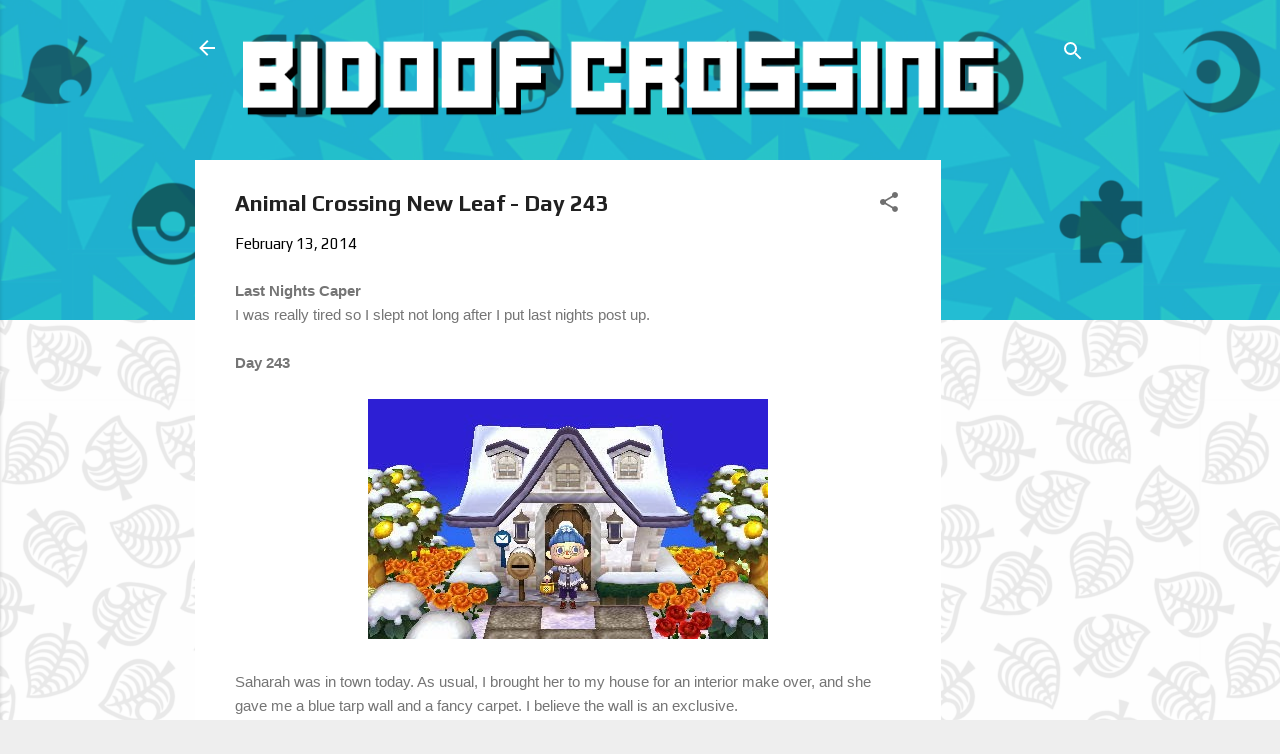

--- FILE ---
content_type: text/html; charset=UTF-8
request_url: https://www.bidoofcrossing.com/2014/02/animal-crossing-new-leaf-day-243.html
body_size: 29242
content:
<!DOCTYPE html>
<html dir='ltr' xmlns='http://www.w3.org/1999/xhtml' xmlns:b='http://www.google.com/2005/gml/b' xmlns:data='http://www.google.com/2005/gml/data' xmlns:expr='http://www.google.com/2005/gml/expr'>
<head><script async='async' data-ad-client='ca-pub-0112040153569973' src='https://pagead2.googlesyndication.com/pagead/js/adsbygoogle.js'></script><style type='text/css'>@font-face{font-family:'Damion';font-style:normal;font-weight:400;font-display:swap;src:url(//fonts.gstatic.com/s/damion/v15/hv-XlzJ3KEUe_YZkZGw2EzJwV9J-.woff2)format('woff2');unicode-range:U+0100-02BA,U+02BD-02C5,U+02C7-02CC,U+02CE-02D7,U+02DD-02FF,U+0304,U+0308,U+0329,U+1D00-1DBF,U+1E00-1E9F,U+1EF2-1EFF,U+2020,U+20A0-20AB,U+20AD-20C0,U+2113,U+2C60-2C7F,U+A720-A7FF;}@font-face{font-family:'Damion';font-style:normal;font-weight:400;font-display:swap;src:url(//fonts.gstatic.com/s/damion/v15/hv-XlzJ3KEUe_YZkamw2EzJwVw.woff2)format('woff2');unicode-range:U+0000-00FF,U+0131,U+0152-0153,U+02BB-02BC,U+02C6,U+02DA,U+02DC,U+0304,U+0308,U+0329,U+2000-206F,U+20AC,U+2122,U+2191,U+2193,U+2212,U+2215,U+FEFF,U+FFFD;}@font-face{font-family:'Play';font-style:normal;font-weight:400;font-display:swap;src:url(//fonts.gstatic.com/s/play/v21/6aez4K2oVqwIvtg2H70Q13HqPA.woff2)format('woff2');unicode-range:U+0460-052F,U+1C80-1C8A,U+20B4,U+2DE0-2DFF,U+A640-A69F,U+FE2E-FE2F;}@font-face{font-family:'Play';font-style:normal;font-weight:400;font-display:swap;src:url(//fonts.gstatic.com/s/play/v21/6aez4K2oVqwIvtE2H70Q13HqPA.woff2)format('woff2');unicode-range:U+0301,U+0400-045F,U+0490-0491,U+04B0-04B1,U+2116;}@font-face{font-family:'Play';font-style:normal;font-weight:400;font-display:swap;src:url(//fonts.gstatic.com/s/play/v21/6aez4K2oVqwIvtY2H70Q13HqPA.woff2)format('woff2');unicode-range:U+0370-0377,U+037A-037F,U+0384-038A,U+038C,U+038E-03A1,U+03A3-03FF;}@font-face{font-family:'Play';font-style:normal;font-weight:400;font-display:swap;src:url(//fonts.gstatic.com/s/play/v21/6aez4K2oVqwIvto2H70Q13HqPA.woff2)format('woff2');unicode-range:U+0102-0103,U+0110-0111,U+0128-0129,U+0168-0169,U+01A0-01A1,U+01AF-01B0,U+0300-0301,U+0303-0304,U+0308-0309,U+0323,U+0329,U+1EA0-1EF9,U+20AB;}@font-face{font-family:'Play';font-style:normal;font-weight:400;font-display:swap;src:url(//fonts.gstatic.com/s/play/v21/6aez4K2oVqwIvts2H70Q13HqPA.woff2)format('woff2');unicode-range:U+0100-02BA,U+02BD-02C5,U+02C7-02CC,U+02CE-02D7,U+02DD-02FF,U+0304,U+0308,U+0329,U+1D00-1DBF,U+1E00-1E9F,U+1EF2-1EFF,U+2020,U+20A0-20AB,U+20AD-20C0,U+2113,U+2C60-2C7F,U+A720-A7FF;}@font-face{font-family:'Play';font-style:normal;font-weight:400;font-display:swap;src:url(//fonts.gstatic.com/s/play/v21/6aez4K2oVqwIvtU2H70Q13E.woff2)format('woff2');unicode-range:U+0000-00FF,U+0131,U+0152-0153,U+02BB-02BC,U+02C6,U+02DA,U+02DC,U+0304,U+0308,U+0329,U+2000-206F,U+20AC,U+2122,U+2191,U+2193,U+2212,U+2215,U+FEFF,U+FFFD;}@font-face{font-family:'Play';font-style:normal;font-weight:700;font-display:swap;src:url(//fonts.gstatic.com/s/play/v21/6ae84K2oVqwItm4TCp0y2lvQNTIQoQ.woff2)format('woff2');unicode-range:U+0460-052F,U+1C80-1C8A,U+20B4,U+2DE0-2DFF,U+A640-A69F,U+FE2E-FE2F;}@font-face{font-family:'Play';font-style:normal;font-weight:700;font-display:swap;src:url(//fonts.gstatic.com/s/play/v21/6ae84K2oVqwItm4TCpQy2lvQNTIQoQ.woff2)format('woff2');unicode-range:U+0301,U+0400-045F,U+0490-0491,U+04B0-04B1,U+2116;}@font-face{font-family:'Play';font-style:normal;font-weight:700;font-display:swap;src:url(//fonts.gstatic.com/s/play/v21/6ae84K2oVqwItm4TCpMy2lvQNTIQoQ.woff2)format('woff2');unicode-range:U+0370-0377,U+037A-037F,U+0384-038A,U+038C,U+038E-03A1,U+03A3-03FF;}@font-face{font-family:'Play';font-style:normal;font-weight:700;font-display:swap;src:url(//fonts.gstatic.com/s/play/v21/6ae84K2oVqwItm4TCp8y2lvQNTIQoQ.woff2)format('woff2');unicode-range:U+0102-0103,U+0110-0111,U+0128-0129,U+0168-0169,U+01A0-01A1,U+01AF-01B0,U+0300-0301,U+0303-0304,U+0308-0309,U+0323,U+0329,U+1EA0-1EF9,U+20AB;}@font-face{font-family:'Play';font-style:normal;font-weight:700;font-display:swap;src:url(//fonts.gstatic.com/s/play/v21/6ae84K2oVqwItm4TCp4y2lvQNTIQoQ.woff2)format('woff2');unicode-range:U+0100-02BA,U+02BD-02C5,U+02C7-02CC,U+02CE-02D7,U+02DD-02FF,U+0304,U+0308,U+0329,U+1D00-1DBF,U+1E00-1E9F,U+1EF2-1EFF,U+2020,U+20A0-20AB,U+20AD-20C0,U+2113,U+2C60-2C7F,U+A720-A7FF;}@font-face{font-family:'Play';font-style:normal;font-weight:700;font-display:swap;src:url(//fonts.gstatic.com/s/play/v21/6ae84K2oVqwItm4TCpAy2lvQNTI.woff2)format('woff2');unicode-range:U+0000-00FF,U+0131,U+0152-0153,U+02BB-02BC,U+02C6,U+02DA,U+02DC,U+0304,U+0308,U+0329,U+2000-206F,U+20AC,U+2122,U+2191,U+2193,U+2212,U+2215,U+FEFF,U+FFFD;}@font-face{font-family:'Playfair Display';font-style:normal;font-weight:900;font-display:swap;src:url(//fonts.gstatic.com/s/playfairdisplay/v40/nuFvD-vYSZviVYUb_rj3ij__anPXJzDwcbmjWBN2PKfsunDTbtPK-F2qC0usEw.woff2)format('woff2');unicode-range:U+0301,U+0400-045F,U+0490-0491,U+04B0-04B1,U+2116;}@font-face{font-family:'Playfair Display';font-style:normal;font-weight:900;font-display:swap;src:url(//fonts.gstatic.com/s/playfairdisplay/v40/nuFvD-vYSZviVYUb_rj3ij__anPXJzDwcbmjWBN2PKfsunDYbtPK-F2qC0usEw.woff2)format('woff2');unicode-range:U+0102-0103,U+0110-0111,U+0128-0129,U+0168-0169,U+01A0-01A1,U+01AF-01B0,U+0300-0301,U+0303-0304,U+0308-0309,U+0323,U+0329,U+1EA0-1EF9,U+20AB;}@font-face{font-family:'Playfair Display';font-style:normal;font-weight:900;font-display:swap;src:url(//fonts.gstatic.com/s/playfairdisplay/v40/nuFvD-vYSZviVYUb_rj3ij__anPXJzDwcbmjWBN2PKfsunDZbtPK-F2qC0usEw.woff2)format('woff2');unicode-range:U+0100-02BA,U+02BD-02C5,U+02C7-02CC,U+02CE-02D7,U+02DD-02FF,U+0304,U+0308,U+0329,U+1D00-1DBF,U+1E00-1E9F,U+1EF2-1EFF,U+2020,U+20A0-20AB,U+20AD-20C0,U+2113,U+2C60-2C7F,U+A720-A7FF;}@font-face{font-family:'Playfair Display';font-style:normal;font-weight:900;font-display:swap;src:url(//fonts.gstatic.com/s/playfairdisplay/v40/nuFvD-vYSZviVYUb_rj3ij__anPXJzDwcbmjWBN2PKfsunDXbtPK-F2qC0s.woff2)format('woff2');unicode-range:U+0000-00FF,U+0131,U+0152-0153,U+02BB-02BC,U+02C6,U+02DA,U+02DC,U+0304,U+0308,U+0329,U+2000-206F,U+20AC,U+2122,U+2191,U+2193,U+2212,U+2215,U+FEFF,U+FFFD;}@font-face{font-family:'Roboto';font-style:italic;font-weight:300;font-stretch:100%;font-display:swap;src:url(//fonts.gstatic.com/s/roboto/v50/KFOKCnqEu92Fr1Mu53ZEC9_Vu3r1gIhOszmOClHrs6ljXfMMLt_QuAX-k3Yi128m0kN2.woff2)format('woff2');unicode-range:U+0460-052F,U+1C80-1C8A,U+20B4,U+2DE0-2DFF,U+A640-A69F,U+FE2E-FE2F;}@font-face{font-family:'Roboto';font-style:italic;font-weight:300;font-stretch:100%;font-display:swap;src:url(//fonts.gstatic.com/s/roboto/v50/KFOKCnqEu92Fr1Mu53ZEC9_Vu3r1gIhOszmOClHrs6ljXfMMLt_QuAz-k3Yi128m0kN2.woff2)format('woff2');unicode-range:U+0301,U+0400-045F,U+0490-0491,U+04B0-04B1,U+2116;}@font-face{font-family:'Roboto';font-style:italic;font-weight:300;font-stretch:100%;font-display:swap;src:url(//fonts.gstatic.com/s/roboto/v50/KFOKCnqEu92Fr1Mu53ZEC9_Vu3r1gIhOszmOClHrs6ljXfMMLt_QuAT-k3Yi128m0kN2.woff2)format('woff2');unicode-range:U+1F00-1FFF;}@font-face{font-family:'Roboto';font-style:italic;font-weight:300;font-stretch:100%;font-display:swap;src:url(//fonts.gstatic.com/s/roboto/v50/KFOKCnqEu92Fr1Mu53ZEC9_Vu3r1gIhOszmOClHrs6ljXfMMLt_QuAv-k3Yi128m0kN2.woff2)format('woff2');unicode-range:U+0370-0377,U+037A-037F,U+0384-038A,U+038C,U+038E-03A1,U+03A3-03FF;}@font-face{font-family:'Roboto';font-style:italic;font-weight:300;font-stretch:100%;font-display:swap;src:url(//fonts.gstatic.com/s/roboto/v50/KFOKCnqEu92Fr1Mu53ZEC9_Vu3r1gIhOszmOClHrs6ljXfMMLt_QuHT-k3Yi128m0kN2.woff2)format('woff2');unicode-range:U+0302-0303,U+0305,U+0307-0308,U+0310,U+0312,U+0315,U+031A,U+0326-0327,U+032C,U+032F-0330,U+0332-0333,U+0338,U+033A,U+0346,U+034D,U+0391-03A1,U+03A3-03A9,U+03B1-03C9,U+03D1,U+03D5-03D6,U+03F0-03F1,U+03F4-03F5,U+2016-2017,U+2034-2038,U+203C,U+2040,U+2043,U+2047,U+2050,U+2057,U+205F,U+2070-2071,U+2074-208E,U+2090-209C,U+20D0-20DC,U+20E1,U+20E5-20EF,U+2100-2112,U+2114-2115,U+2117-2121,U+2123-214F,U+2190,U+2192,U+2194-21AE,U+21B0-21E5,U+21F1-21F2,U+21F4-2211,U+2213-2214,U+2216-22FF,U+2308-230B,U+2310,U+2319,U+231C-2321,U+2336-237A,U+237C,U+2395,U+239B-23B7,U+23D0,U+23DC-23E1,U+2474-2475,U+25AF,U+25B3,U+25B7,U+25BD,U+25C1,U+25CA,U+25CC,U+25FB,U+266D-266F,U+27C0-27FF,U+2900-2AFF,U+2B0E-2B11,U+2B30-2B4C,U+2BFE,U+3030,U+FF5B,U+FF5D,U+1D400-1D7FF,U+1EE00-1EEFF;}@font-face{font-family:'Roboto';font-style:italic;font-weight:300;font-stretch:100%;font-display:swap;src:url(//fonts.gstatic.com/s/roboto/v50/KFOKCnqEu92Fr1Mu53ZEC9_Vu3r1gIhOszmOClHrs6ljXfMMLt_QuGb-k3Yi128m0kN2.woff2)format('woff2');unicode-range:U+0001-000C,U+000E-001F,U+007F-009F,U+20DD-20E0,U+20E2-20E4,U+2150-218F,U+2190,U+2192,U+2194-2199,U+21AF,U+21E6-21F0,U+21F3,U+2218-2219,U+2299,U+22C4-22C6,U+2300-243F,U+2440-244A,U+2460-24FF,U+25A0-27BF,U+2800-28FF,U+2921-2922,U+2981,U+29BF,U+29EB,U+2B00-2BFF,U+4DC0-4DFF,U+FFF9-FFFB,U+10140-1018E,U+10190-1019C,U+101A0,U+101D0-101FD,U+102E0-102FB,U+10E60-10E7E,U+1D2C0-1D2D3,U+1D2E0-1D37F,U+1F000-1F0FF,U+1F100-1F1AD,U+1F1E6-1F1FF,U+1F30D-1F30F,U+1F315,U+1F31C,U+1F31E,U+1F320-1F32C,U+1F336,U+1F378,U+1F37D,U+1F382,U+1F393-1F39F,U+1F3A7-1F3A8,U+1F3AC-1F3AF,U+1F3C2,U+1F3C4-1F3C6,U+1F3CA-1F3CE,U+1F3D4-1F3E0,U+1F3ED,U+1F3F1-1F3F3,U+1F3F5-1F3F7,U+1F408,U+1F415,U+1F41F,U+1F426,U+1F43F,U+1F441-1F442,U+1F444,U+1F446-1F449,U+1F44C-1F44E,U+1F453,U+1F46A,U+1F47D,U+1F4A3,U+1F4B0,U+1F4B3,U+1F4B9,U+1F4BB,U+1F4BF,U+1F4C8-1F4CB,U+1F4D6,U+1F4DA,U+1F4DF,U+1F4E3-1F4E6,U+1F4EA-1F4ED,U+1F4F7,U+1F4F9-1F4FB,U+1F4FD-1F4FE,U+1F503,U+1F507-1F50B,U+1F50D,U+1F512-1F513,U+1F53E-1F54A,U+1F54F-1F5FA,U+1F610,U+1F650-1F67F,U+1F687,U+1F68D,U+1F691,U+1F694,U+1F698,U+1F6AD,U+1F6B2,U+1F6B9-1F6BA,U+1F6BC,U+1F6C6-1F6CF,U+1F6D3-1F6D7,U+1F6E0-1F6EA,U+1F6F0-1F6F3,U+1F6F7-1F6FC,U+1F700-1F7FF,U+1F800-1F80B,U+1F810-1F847,U+1F850-1F859,U+1F860-1F887,U+1F890-1F8AD,U+1F8B0-1F8BB,U+1F8C0-1F8C1,U+1F900-1F90B,U+1F93B,U+1F946,U+1F984,U+1F996,U+1F9E9,U+1FA00-1FA6F,U+1FA70-1FA7C,U+1FA80-1FA89,U+1FA8F-1FAC6,U+1FACE-1FADC,U+1FADF-1FAE9,U+1FAF0-1FAF8,U+1FB00-1FBFF;}@font-face{font-family:'Roboto';font-style:italic;font-weight:300;font-stretch:100%;font-display:swap;src:url(//fonts.gstatic.com/s/roboto/v50/KFOKCnqEu92Fr1Mu53ZEC9_Vu3r1gIhOszmOClHrs6ljXfMMLt_QuAf-k3Yi128m0kN2.woff2)format('woff2');unicode-range:U+0102-0103,U+0110-0111,U+0128-0129,U+0168-0169,U+01A0-01A1,U+01AF-01B0,U+0300-0301,U+0303-0304,U+0308-0309,U+0323,U+0329,U+1EA0-1EF9,U+20AB;}@font-face{font-family:'Roboto';font-style:italic;font-weight:300;font-stretch:100%;font-display:swap;src:url(//fonts.gstatic.com/s/roboto/v50/KFOKCnqEu92Fr1Mu53ZEC9_Vu3r1gIhOszmOClHrs6ljXfMMLt_QuAb-k3Yi128m0kN2.woff2)format('woff2');unicode-range:U+0100-02BA,U+02BD-02C5,U+02C7-02CC,U+02CE-02D7,U+02DD-02FF,U+0304,U+0308,U+0329,U+1D00-1DBF,U+1E00-1E9F,U+1EF2-1EFF,U+2020,U+20A0-20AB,U+20AD-20C0,U+2113,U+2C60-2C7F,U+A720-A7FF;}@font-face{font-family:'Roboto';font-style:italic;font-weight:300;font-stretch:100%;font-display:swap;src:url(//fonts.gstatic.com/s/roboto/v50/KFOKCnqEu92Fr1Mu53ZEC9_Vu3r1gIhOszmOClHrs6ljXfMMLt_QuAj-k3Yi128m0g.woff2)format('woff2');unicode-range:U+0000-00FF,U+0131,U+0152-0153,U+02BB-02BC,U+02C6,U+02DA,U+02DC,U+0304,U+0308,U+0329,U+2000-206F,U+20AC,U+2122,U+2191,U+2193,U+2212,U+2215,U+FEFF,U+FFFD;}@font-face{font-family:'Roboto';font-style:normal;font-weight:400;font-stretch:100%;font-display:swap;src:url(//fonts.gstatic.com/s/roboto/v50/KFO7CnqEu92Fr1ME7kSn66aGLdTylUAMa3GUBHMdazTgWw.woff2)format('woff2');unicode-range:U+0460-052F,U+1C80-1C8A,U+20B4,U+2DE0-2DFF,U+A640-A69F,U+FE2E-FE2F;}@font-face{font-family:'Roboto';font-style:normal;font-weight:400;font-stretch:100%;font-display:swap;src:url(//fonts.gstatic.com/s/roboto/v50/KFO7CnqEu92Fr1ME7kSn66aGLdTylUAMa3iUBHMdazTgWw.woff2)format('woff2');unicode-range:U+0301,U+0400-045F,U+0490-0491,U+04B0-04B1,U+2116;}@font-face{font-family:'Roboto';font-style:normal;font-weight:400;font-stretch:100%;font-display:swap;src:url(//fonts.gstatic.com/s/roboto/v50/KFO7CnqEu92Fr1ME7kSn66aGLdTylUAMa3CUBHMdazTgWw.woff2)format('woff2');unicode-range:U+1F00-1FFF;}@font-face{font-family:'Roboto';font-style:normal;font-weight:400;font-stretch:100%;font-display:swap;src:url(//fonts.gstatic.com/s/roboto/v50/KFO7CnqEu92Fr1ME7kSn66aGLdTylUAMa3-UBHMdazTgWw.woff2)format('woff2');unicode-range:U+0370-0377,U+037A-037F,U+0384-038A,U+038C,U+038E-03A1,U+03A3-03FF;}@font-face{font-family:'Roboto';font-style:normal;font-weight:400;font-stretch:100%;font-display:swap;src:url(//fonts.gstatic.com/s/roboto/v50/KFO7CnqEu92Fr1ME7kSn66aGLdTylUAMawCUBHMdazTgWw.woff2)format('woff2');unicode-range:U+0302-0303,U+0305,U+0307-0308,U+0310,U+0312,U+0315,U+031A,U+0326-0327,U+032C,U+032F-0330,U+0332-0333,U+0338,U+033A,U+0346,U+034D,U+0391-03A1,U+03A3-03A9,U+03B1-03C9,U+03D1,U+03D5-03D6,U+03F0-03F1,U+03F4-03F5,U+2016-2017,U+2034-2038,U+203C,U+2040,U+2043,U+2047,U+2050,U+2057,U+205F,U+2070-2071,U+2074-208E,U+2090-209C,U+20D0-20DC,U+20E1,U+20E5-20EF,U+2100-2112,U+2114-2115,U+2117-2121,U+2123-214F,U+2190,U+2192,U+2194-21AE,U+21B0-21E5,U+21F1-21F2,U+21F4-2211,U+2213-2214,U+2216-22FF,U+2308-230B,U+2310,U+2319,U+231C-2321,U+2336-237A,U+237C,U+2395,U+239B-23B7,U+23D0,U+23DC-23E1,U+2474-2475,U+25AF,U+25B3,U+25B7,U+25BD,U+25C1,U+25CA,U+25CC,U+25FB,U+266D-266F,U+27C0-27FF,U+2900-2AFF,U+2B0E-2B11,U+2B30-2B4C,U+2BFE,U+3030,U+FF5B,U+FF5D,U+1D400-1D7FF,U+1EE00-1EEFF;}@font-face{font-family:'Roboto';font-style:normal;font-weight:400;font-stretch:100%;font-display:swap;src:url(//fonts.gstatic.com/s/roboto/v50/KFO7CnqEu92Fr1ME7kSn66aGLdTylUAMaxKUBHMdazTgWw.woff2)format('woff2');unicode-range:U+0001-000C,U+000E-001F,U+007F-009F,U+20DD-20E0,U+20E2-20E4,U+2150-218F,U+2190,U+2192,U+2194-2199,U+21AF,U+21E6-21F0,U+21F3,U+2218-2219,U+2299,U+22C4-22C6,U+2300-243F,U+2440-244A,U+2460-24FF,U+25A0-27BF,U+2800-28FF,U+2921-2922,U+2981,U+29BF,U+29EB,U+2B00-2BFF,U+4DC0-4DFF,U+FFF9-FFFB,U+10140-1018E,U+10190-1019C,U+101A0,U+101D0-101FD,U+102E0-102FB,U+10E60-10E7E,U+1D2C0-1D2D3,U+1D2E0-1D37F,U+1F000-1F0FF,U+1F100-1F1AD,U+1F1E6-1F1FF,U+1F30D-1F30F,U+1F315,U+1F31C,U+1F31E,U+1F320-1F32C,U+1F336,U+1F378,U+1F37D,U+1F382,U+1F393-1F39F,U+1F3A7-1F3A8,U+1F3AC-1F3AF,U+1F3C2,U+1F3C4-1F3C6,U+1F3CA-1F3CE,U+1F3D4-1F3E0,U+1F3ED,U+1F3F1-1F3F3,U+1F3F5-1F3F7,U+1F408,U+1F415,U+1F41F,U+1F426,U+1F43F,U+1F441-1F442,U+1F444,U+1F446-1F449,U+1F44C-1F44E,U+1F453,U+1F46A,U+1F47D,U+1F4A3,U+1F4B0,U+1F4B3,U+1F4B9,U+1F4BB,U+1F4BF,U+1F4C8-1F4CB,U+1F4D6,U+1F4DA,U+1F4DF,U+1F4E3-1F4E6,U+1F4EA-1F4ED,U+1F4F7,U+1F4F9-1F4FB,U+1F4FD-1F4FE,U+1F503,U+1F507-1F50B,U+1F50D,U+1F512-1F513,U+1F53E-1F54A,U+1F54F-1F5FA,U+1F610,U+1F650-1F67F,U+1F687,U+1F68D,U+1F691,U+1F694,U+1F698,U+1F6AD,U+1F6B2,U+1F6B9-1F6BA,U+1F6BC,U+1F6C6-1F6CF,U+1F6D3-1F6D7,U+1F6E0-1F6EA,U+1F6F0-1F6F3,U+1F6F7-1F6FC,U+1F700-1F7FF,U+1F800-1F80B,U+1F810-1F847,U+1F850-1F859,U+1F860-1F887,U+1F890-1F8AD,U+1F8B0-1F8BB,U+1F8C0-1F8C1,U+1F900-1F90B,U+1F93B,U+1F946,U+1F984,U+1F996,U+1F9E9,U+1FA00-1FA6F,U+1FA70-1FA7C,U+1FA80-1FA89,U+1FA8F-1FAC6,U+1FACE-1FADC,U+1FADF-1FAE9,U+1FAF0-1FAF8,U+1FB00-1FBFF;}@font-face{font-family:'Roboto';font-style:normal;font-weight:400;font-stretch:100%;font-display:swap;src:url(//fonts.gstatic.com/s/roboto/v50/KFO7CnqEu92Fr1ME7kSn66aGLdTylUAMa3OUBHMdazTgWw.woff2)format('woff2');unicode-range:U+0102-0103,U+0110-0111,U+0128-0129,U+0168-0169,U+01A0-01A1,U+01AF-01B0,U+0300-0301,U+0303-0304,U+0308-0309,U+0323,U+0329,U+1EA0-1EF9,U+20AB;}@font-face{font-family:'Roboto';font-style:normal;font-weight:400;font-stretch:100%;font-display:swap;src:url(//fonts.gstatic.com/s/roboto/v50/KFO7CnqEu92Fr1ME7kSn66aGLdTylUAMa3KUBHMdazTgWw.woff2)format('woff2');unicode-range:U+0100-02BA,U+02BD-02C5,U+02C7-02CC,U+02CE-02D7,U+02DD-02FF,U+0304,U+0308,U+0329,U+1D00-1DBF,U+1E00-1E9F,U+1EF2-1EFF,U+2020,U+20A0-20AB,U+20AD-20C0,U+2113,U+2C60-2C7F,U+A720-A7FF;}@font-face{font-family:'Roboto';font-style:normal;font-weight:400;font-stretch:100%;font-display:swap;src:url(//fonts.gstatic.com/s/roboto/v50/KFO7CnqEu92Fr1ME7kSn66aGLdTylUAMa3yUBHMdazQ.woff2)format('woff2');unicode-range:U+0000-00FF,U+0131,U+0152-0153,U+02BB-02BC,U+02C6,U+02DA,U+02DC,U+0304,U+0308,U+0329,U+2000-206F,U+20AC,U+2122,U+2191,U+2193,U+2212,U+2215,U+FEFF,U+FFFD;}@font-face{font-family:'Roboto';font-style:normal;font-weight:700;font-stretch:100%;font-display:swap;src:url(//fonts.gstatic.com/s/roboto/v50/KFO7CnqEu92Fr1ME7kSn66aGLdTylUAMa3GUBHMdazTgWw.woff2)format('woff2');unicode-range:U+0460-052F,U+1C80-1C8A,U+20B4,U+2DE0-2DFF,U+A640-A69F,U+FE2E-FE2F;}@font-face{font-family:'Roboto';font-style:normal;font-weight:700;font-stretch:100%;font-display:swap;src:url(//fonts.gstatic.com/s/roboto/v50/KFO7CnqEu92Fr1ME7kSn66aGLdTylUAMa3iUBHMdazTgWw.woff2)format('woff2');unicode-range:U+0301,U+0400-045F,U+0490-0491,U+04B0-04B1,U+2116;}@font-face{font-family:'Roboto';font-style:normal;font-weight:700;font-stretch:100%;font-display:swap;src:url(//fonts.gstatic.com/s/roboto/v50/KFO7CnqEu92Fr1ME7kSn66aGLdTylUAMa3CUBHMdazTgWw.woff2)format('woff2');unicode-range:U+1F00-1FFF;}@font-face{font-family:'Roboto';font-style:normal;font-weight:700;font-stretch:100%;font-display:swap;src:url(//fonts.gstatic.com/s/roboto/v50/KFO7CnqEu92Fr1ME7kSn66aGLdTylUAMa3-UBHMdazTgWw.woff2)format('woff2');unicode-range:U+0370-0377,U+037A-037F,U+0384-038A,U+038C,U+038E-03A1,U+03A3-03FF;}@font-face{font-family:'Roboto';font-style:normal;font-weight:700;font-stretch:100%;font-display:swap;src:url(//fonts.gstatic.com/s/roboto/v50/KFO7CnqEu92Fr1ME7kSn66aGLdTylUAMawCUBHMdazTgWw.woff2)format('woff2');unicode-range:U+0302-0303,U+0305,U+0307-0308,U+0310,U+0312,U+0315,U+031A,U+0326-0327,U+032C,U+032F-0330,U+0332-0333,U+0338,U+033A,U+0346,U+034D,U+0391-03A1,U+03A3-03A9,U+03B1-03C9,U+03D1,U+03D5-03D6,U+03F0-03F1,U+03F4-03F5,U+2016-2017,U+2034-2038,U+203C,U+2040,U+2043,U+2047,U+2050,U+2057,U+205F,U+2070-2071,U+2074-208E,U+2090-209C,U+20D0-20DC,U+20E1,U+20E5-20EF,U+2100-2112,U+2114-2115,U+2117-2121,U+2123-214F,U+2190,U+2192,U+2194-21AE,U+21B0-21E5,U+21F1-21F2,U+21F4-2211,U+2213-2214,U+2216-22FF,U+2308-230B,U+2310,U+2319,U+231C-2321,U+2336-237A,U+237C,U+2395,U+239B-23B7,U+23D0,U+23DC-23E1,U+2474-2475,U+25AF,U+25B3,U+25B7,U+25BD,U+25C1,U+25CA,U+25CC,U+25FB,U+266D-266F,U+27C0-27FF,U+2900-2AFF,U+2B0E-2B11,U+2B30-2B4C,U+2BFE,U+3030,U+FF5B,U+FF5D,U+1D400-1D7FF,U+1EE00-1EEFF;}@font-face{font-family:'Roboto';font-style:normal;font-weight:700;font-stretch:100%;font-display:swap;src:url(//fonts.gstatic.com/s/roboto/v50/KFO7CnqEu92Fr1ME7kSn66aGLdTylUAMaxKUBHMdazTgWw.woff2)format('woff2');unicode-range:U+0001-000C,U+000E-001F,U+007F-009F,U+20DD-20E0,U+20E2-20E4,U+2150-218F,U+2190,U+2192,U+2194-2199,U+21AF,U+21E6-21F0,U+21F3,U+2218-2219,U+2299,U+22C4-22C6,U+2300-243F,U+2440-244A,U+2460-24FF,U+25A0-27BF,U+2800-28FF,U+2921-2922,U+2981,U+29BF,U+29EB,U+2B00-2BFF,U+4DC0-4DFF,U+FFF9-FFFB,U+10140-1018E,U+10190-1019C,U+101A0,U+101D0-101FD,U+102E0-102FB,U+10E60-10E7E,U+1D2C0-1D2D3,U+1D2E0-1D37F,U+1F000-1F0FF,U+1F100-1F1AD,U+1F1E6-1F1FF,U+1F30D-1F30F,U+1F315,U+1F31C,U+1F31E,U+1F320-1F32C,U+1F336,U+1F378,U+1F37D,U+1F382,U+1F393-1F39F,U+1F3A7-1F3A8,U+1F3AC-1F3AF,U+1F3C2,U+1F3C4-1F3C6,U+1F3CA-1F3CE,U+1F3D4-1F3E0,U+1F3ED,U+1F3F1-1F3F3,U+1F3F5-1F3F7,U+1F408,U+1F415,U+1F41F,U+1F426,U+1F43F,U+1F441-1F442,U+1F444,U+1F446-1F449,U+1F44C-1F44E,U+1F453,U+1F46A,U+1F47D,U+1F4A3,U+1F4B0,U+1F4B3,U+1F4B9,U+1F4BB,U+1F4BF,U+1F4C8-1F4CB,U+1F4D6,U+1F4DA,U+1F4DF,U+1F4E3-1F4E6,U+1F4EA-1F4ED,U+1F4F7,U+1F4F9-1F4FB,U+1F4FD-1F4FE,U+1F503,U+1F507-1F50B,U+1F50D,U+1F512-1F513,U+1F53E-1F54A,U+1F54F-1F5FA,U+1F610,U+1F650-1F67F,U+1F687,U+1F68D,U+1F691,U+1F694,U+1F698,U+1F6AD,U+1F6B2,U+1F6B9-1F6BA,U+1F6BC,U+1F6C6-1F6CF,U+1F6D3-1F6D7,U+1F6E0-1F6EA,U+1F6F0-1F6F3,U+1F6F7-1F6FC,U+1F700-1F7FF,U+1F800-1F80B,U+1F810-1F847,U+1F850-1F859,U+1F860-1F887,U+1F890-1F8AD,U+1F8B0-1F8BB,U+1F8C0-1F8C1,U+1F900-1F90B,U+1F93B,U+1F946,U+1F984,U+1F996,U+1F9E9,U+1FA00-1FA6F,U+1FA70-1FA7C,U+1FA80-1FA89,U+1FA8F-1FAC6,U+1FACE-1FADC,U+1FADF-1FAE9,U+1FAF0-1FAF8,U+1FB00-1FBFF;}@font-face{font-family:'Roboto';font-style:normal;font-weight:700;font-stretch:100%;font-display:swap;src:url(//fonts.gstatic.com/s/roboto/v50/KFO7CnqEu92Fr1ME7kSn66aGLdTylUAMa3OUBHMdazTgWw.woff2)format('woff2');unicode-range:U+0102-0103,U+0110-0111,U+0128-0129,U+0168-0169,U+01A0-01A1,U+01AF-01B0,U+0300-0301,U+0303-0304,U+0308-0309,U+0323,U+0329,U+1EA0-1EF9,U+20AB;}@font-face{font-family:'Roboto';font-style:normal;font-weight:700;font-stretch:100%;font-display:swap;src:url(//fonts.gstatic.com/s/roboto/v50/KFO7CnqEu92Fr1ME7kSn66aGLdTylUAMa3KUBHMdazTgWw.woff2)format('woff2');unicode-range:U+0100-02BA,U+02BD-02C5,U+02C7-02CC,U+02CE-02D7,U+02DD-02FF,U+0304,U+0308,U+0329,U+1D00-1DBF,U+1E00-1E9F,U+1EF2-1EFF,U+2020,U+20A0-20AB,U+20AD-20C0,U+2113,U+2C60-2C7F,U+A720-A7FF;}@font-face{font-family:'Roboto';font-style:normal;font-weight:700;font-stretch:100%;font-display:swap;src:url(//fonts.gstatic.com/s/roboto/v50/KFO7CnqEu92Fr1ME7kSn66aGLdTylUAMa3yUBHMdazQ.woff2)format('woff2');unicode-range:U+0000-00FF,U+0131,U+0152-0153,U+02BB-02BC,U+02C6,U+02DA,U+02DC,U+0304,U+0308,U+0329,U+2000-206F,U+20AC,U+2122,U+2191,U+2193,U+2212,U+2215,U+FEFF,U+FFFD;}</style>
<link href='https://www.blogger.com/dyn-css/authorization.css?targetBlogID=6008392128192341082&amp;zx=ef01072d-aeca-41c5-bebe-1a8507ed5e94' media='none' onload='if(media!=&#39;all&#39;)media=&#39;all&#39;' rel='stylesheet'/><noscript><link href='https://www.blogger.com/dyn-css/authorization.css?targetBlogID=6008392128192341082&amp;zx=ef01072d-aeca-41c5-bebe-1a8507ed5e94' rel='stylesheet'/></noscript>
<meta name='google-adsense-platform-account' content='ca-host-pub-1556223355139109'/>
<meta name='google-adsense-platform-domain' content='blogspot.com'/>

<!-- data-ad-client=ca-pub-0112040153569973 -->

</head>
<meta content='width=device-width, initial-scale=1' name='viewport'/>
<title>Animal Crossing New Leaf - Day 243</title>
<meta content='text/html; charset=UTF-8' http-equiv='Content-Type'/>
<!-- Chrome, Firefox OS and Opera -->
<meta content='#eeeeee' name='theme-color'/>
<!-- Windows Phone -->
<meta content='#eeeeee' name='msapplication-navbutton-color'/>
<meta content='blogger' name='generator'/>
<link href='https://www.bidoofcrossing.com/favicon.ico' rel='icon' type='image/x-icon'/>
<link href='https://www.bidoofcrossing.com/2014/02/animal-crossing-new-leaf-day-243.html' rel='canonical'/>
<link rel="alternate" type="application/atom+xml" title="Bidoof Crossing - Atom" href="https://www.bidoofcrossing.com/feeds/posts/default" />
<link rel="alternate" type="application/rss+xml" title="Bidoof Crossing - RSS" href="https://www.bidoofcrossing.com/feeds/posts/default?alt=rss" />
<link rel="service.post" type="application/atom+xml" title="Bidoof Crossing - Atom" href="https://www.blogger.com/feeds/6008392128192341082/posts/default" />

<link rel="alternate" type="application/atom+xml" title="Bidoof Crossing - Atom" href="https://www.bidoofcrossing.com/feeds/8504979276820716162/comments/default" />
<!--Can't find substitution for tag [blog.ieCssRetrofitLinks]-->
<link href='https://blogger.googleusercontent.com/img/b/R29vZ2xl/AVvXsEjnpWOkoRYsbVgau7fNzdVnHX_tZl70lfMFvcnEOrnAtK0tziK8xy5iUYjUuRFDo98OrAaBYVq_P5kcwUjJDnCpwsmA2ZLbll9oKVnWeJBKetUhuQGbJzSZFh5Gv17_bsP1VZsV3t7kd_Sr/s1600/HNI_0093.JPG' rel='image_src'/>
<meta content='https://www.bidoofcrossing.com/2014/02/animal-crossing-new-leaf-day-243.html' property='og:url'/>
<meta content='Animal Crossing New Leaf - Day 243' property='og:title'/>
<meta content='' property='og:description'/>
<meta content='https://blogger.googleusercontent.com/img/b/R29vZ2xl/AVvXsEjnpWOkoRYsbVgau7fNzdVnHX_tZl70lfMFvcnEOrnAtK0tziK8xy5iUYjUuRFDo98OrAaBYVq_P5kcwUjJDnCpwsmA2ZLbll9oKVnWeJBKetUhuQGbJzSZFh5Gv17_bsP1VZsV3t7kd_Sr/w1200-h630-p-k-no-nu/HNI_0093.JPG' property='og:image'/>
<style id='page-skin-1' type='text/css'><!--
/*! normalize.css v3.0.1 | MIT License | git.io/normalize */html{font-family:sans-serif;-ms-text-size-adjust:100%;-webkit-text-size-adjust:100%}body{margin:0}article,aside,details,figcaption,figure,footer,header,hgroup,main,nav,section,summary{display:block}audio,canvas,progress,video{display:inline-block;vertical-align:baseline}audio:not([controls]){display:none;height:0}[hidden],template{display:none}a{background:transparent}a:active,a:hover{outline:0}abbr[title]{border-bottom:1px dotted}b,strong{font-weight:bold}dfn{font-style:italic}h1{font-size:2em;margin:.67em 0}mark{background:#ff0;color:#000}small{font-size:80%}sub,sup{font-size:75%;line-height:0;position:relative;vertical-align:baseline}sup{top:-0.5em}sub{bottom:-0.25em}img{border:0}svg:not(:root){overflow:hidden}figure{margin:1em 40px}hr{-moz-box-sizing:content-box;box-sizing:content-box;height:0}pre{overflow:auto}code,kbd,pre,samp{font-family:monospace,monospace;font-size:1em}button,input,optgroup,select,textarea{color:inherit;font:inherit;margin:0}button{overflow:visible}button,select{text-transform:none}button,html input[type="button"],input[type="reset"],input[type="submit"]{-webkit-appearance:button;cursor:pointer}button[disabled],html input[disabled]{cursor:default}button::-moz-focus-inner,input::-moz-focus-inner{border:0;padding:0}input{line-height:normal}input[type="checkbox"],input[type="radio"]{box-sizing:border-box;padding:0}input[type="number"]::-webkit-inner-spin-button,input[type="number"]::-webkit-outer-spin-button{height:auto}input[type="search"]{-webkit-appearance:textfield;-moz-box-sizing:content-box;-webkit-box-sizing:content-box;box-sizing:content-box}input[type="search"]::-webkit-search-cancel-button,input[type="search"]::-webkit-search-decoration{-webkit-appearance:none}fieldset{border:1px solid #c0c0c0;margin:0 2px;padding:.35em .625em .75em}legend{border:0;padding:0}textarea{overflow:auto}optgroup{font-weight:bold}table{border-collapse:collapse;border-spacing:0}td,th{padding:0}
/*!************************************************
* Blogger Template Style
* Name: Contempo
**************************************************/
body{
overflow-wrap:break-word;
word-break:break-word;
word-wrap:break-word
}
.hidden{
display:none
}
.invisible{
visibility:hidden
}
.container::after,.float-container::after{
clear:both;
content:'';
display:table
}
.clearboth{
clear:both
}
#comments .comment .comment-actions,.subscribe-popup .FollowByEmail .follow-by-email-submit,.widget.Profile .profile-link,.widget.Profile .profile-link.visit-profile{
background:0 0;
border:0;
box-shadow:none;
color:#2196f3;
cursor:pointer;
font-size:14px;
font-weight:700;
outline:0;
text-decoration:none;
text-transform:uppercase;
width:auto
}
.dim-overlay{
background-color:rgba(0,0,0,.54);
height:100vh;
left:0;
position:fixed;
top:0;
width:100%
}
#sharing-dim-overlay{
background-color:transparent
}
input::-ms-clear{
display:none
}
.blogger-logo,.svg-icon-24.blogger-logo{
fill:#ff9800;
opacity:1
}
.loading-spinner-large{
-webkit-animation:mspin-rotate 1.568s infinite linear;
animation:mspin-rotate 1.568s infinite linear;
height:48px;
overflow:hidden;
position:absolute;
width:48px;
z-index:200
}
.loading-spinner-large>div{
-webkit-animation:mspin-revrot 5332ms infinite steps(4);
animation:mspin-revrot 5332ms infinite steps(4)
}
.loading-spinner-large>div>div{
-webkit-animation:mspin-singlecolor-large-film 1333ms infinite steps(81);
animation:mspin-singlecolor-large-film 1333ms infinite steps(81);
background-size:100%;
height:48px;
width:3888px
}
.mspin-black-large>div>div,.mspin-grey_54-large>div>div{
background-image:url(https://www.blogblog.com/indie/mspin_black_large.svg)
}
.mspin-white-large>div>div{
background-image:url(https://www.blogblog.com/indie/mspin_white_large.svg)
}
.mspin-grey_54-large{
opacity:.54
}
@-webkit-keyframes mspin-singlecolor-large-film{
from{
-webkit-transform:translateX(0);
transform:translateX(0)
}
to{
-webkit-transform:translateX(-3888px);
transform:translateX(-3888px)
}
}
@keyframes mspin-singlecolor-large-film{
from{
-webkit-transform:translateX(0);
transform:translateX(0)
}
to{
-webkit-transform:translateX(-3888px);
transform:translateX(-3888px)
}
}
@-webkit-keyframes mspin-rotate{
from{
-webkit-transform:rotate(0);
transform:rotate(0)
}
to{
-webkit-transform:rotate(360deg);
transform:rotate(360deg)
}
}
@keyframes mspin-rotate{
from{
-webkit-transform:rotate(0);
transform:rotate(0)
}
to{
-webkit-transform:rotate(360deg);
transform:rotate(360deg)
}
}
@-webkit-keyframes mspin-revrot{
from{
-webkit-transform:rotate(0);
transform:rotate(0)
}
to{
-webkit-transform:rotate(-360deg);
transform:rotate(-360deg)
}
}
@keyframes mspin-revrot{
from{
-webkit-transform:rotate(0);
transform:rotate(0)
}
to{
-webkit-transform:rotate(-360deg);
transform:rotate(-360deg)
}
}
.skip-navigation{
background-color:#fff;
box-sizing:border-box;
color:#000;
display:block;
height:0;
left:0;
line-height:50px;
overflow:hidden;
padding-top:0;
position:fixed;
text-align:center;
top:0;
-webkit-transition:box-shadow .3s,height .3s,padding-top .3s;
transition:box-shadow .3s,height .3s,padding-top .3s;
width:100%;
z-index:900
}
.skip-navigation:focus{
box-shadow:0 4px 5px 0 rgba(0,0,0,.14),0 1px 10px 0 rgba(0,0,0,.12),0 2px 4px -1px rgba(0,0,0,.2);
height:50px
}
#main{
outline:0
}
.main-heading{
position:absolute;
clip:rect(1px,1px,1px,1px);
padding:0;
border:0;
height:1px;
width:1px;
overflow:hidden
}
.Attribution{
margin-top:1em;
text-align:center
}
.Attribution .blogger img,.Attribution .blogger svg{
vertical-align:bottom
}
.Attribution .blogger img{
margin-right:.5em
}
.Attribution div{
line-height:24px;
margin-top:.5em
}
.Attribution .copyright,.Attribution .image-attribution{
font-size:.7em;
margin-top:1.5em
}
.BLOG_mobile_video_class{
display:none
}
.bg-photo{
background-attachment:scroll!important
}
body .CSS_LIGHTBOX{
z-index:900
}
.extendable .show-less,.extendable .show-more{
border-color:#2196f3;
color:#2196f3;
margin-top:8px
}
.extendable .show-less.hidden,.extendable .show-more.hidden{
display:none
}
.inline-ad{
display:none;
max-width:100%;
overflow:hidden
}
.adsbygoogle{
display:block
}
#cookieChoiceInfo{
bottom:0;
top:auto
}
iframe.b-hbp-video{
border:0
}
.post-body img{
max-width:100%
}
.post-body iframe{
max-width:100%
}
.post-body a[imageanchor="1"]{
display:inline-block
}
.byline{
margin-right:1em
}
.byline:last-child{
margin-right:0
}
.link-copied-dialog{
max-width:520px;
outline:0
}
.link-copied-dialog .modal-dialog-buttons{
margin-top:8px
}
.link-copied-dialog .goog-buttonset-default{
background:0 0;
border:0
}
.link-copied-dialog .goog-buttonset-default:focus{
outline:0
}
.paging-control-container{
margin-bottom:16px
}
.paging-control-container .paging-control{
display:inline-block
}
.paging-control-container .comment-range-text::after,.paging-control-container .paging-control{
color:#2196f3
}
.paging-control-container .comment-range-text,.paging-control-container .paging-control{
margin-right:8px
}
.paging-control-container .comment-range-text::after,.paging-control-container .paging-control::after{
content:'\00B7';
cursor:default;
padding-left:8px;
pointer-events:none
}
.paging-control-container .comment-range-text:last-child::after,.paging-control-container .paging-control:last-child::after{
content:none
}
.byline.reactions iframe{
height:20px
}
.b-notification{
color:#000;
background-color:#fff;
border-bottom:solid 1px #000;
box-sizing:border-box;
padding:16px 32px;
text-align:center
}
.b-notification.visible{
-webkit-transition:margin-top .3s cubic-bezier(.4,0,.2,1);
transition:margin-top .3s cubic-bezier(.4,0,.2,1)
}
.b-notification.invisible{
position:absolute
}
.b-notification-close{
position:absolute;
right:8px;
top:8px
}
.no-posts-message{
line-height:40px;
text-align:center
}
@media screen and (max-width:800px){
body.item-view .post-body a[imageanchor="1"][style*="float: left;"],body.item-view .post-body a[imageanchor="1"][style*="float: right;"]{
float:none!important;
clear:none!important
}
body.item-view .post-body a[imageanchor="1"] img{
display:block;
height:auto;
margin:0 auto
}
body.item-view .post-body>.separator:first-child>a[imageanchor="1"]:first-child{
margin-top:20px
}
.post-body a[imageanchor]{
display:block
}
body.item-view .post-body a[imageanchor="1"]{
margin-left:0!important;
margin-right:0!important
}
body.item-view .post-body a[imageanchor="1"]+a[imageanchor="1"]{
margin-top:16px
}
}
.item-control{
display:none
}
#comments{
border-top:1px dashed rgba(0,0,0,.54);
margin-top:20px;
padding:20px
}
#comments .comment-thread ol{
margin:0;
padding-left:0;
padding-left:0
}
#comments .comment .comment-replybox-single,#comments .comment-thread .comment-replies{
margin-left:60px
}
#comments .comment-thread .thread-count{
display:none
}
#comments .comment{
list-style-type:none;
padding:0 0 30px;
position:relative
}
#comments .comment .comment{
padding-bottom:8px
}
.comment .avatar-image-container{
position:absolute
}
.comment .avatar-image-container img{
border-radius:50%
}
.avatar-image-container svg,.comment .avatar-image-container .avatar-icon{
border-radius:50%;
border:solid 1px #707070;
box-sizing:border-box;
fill:#707070;
height:35px;
margin:0;
padding:7px;
width:35px
}
.comment .comment-block{
margin-top:10px;
margin-left:60px;
padding-bottom:0
}
#comments .comment-author-header-wrapper{
margin-left:40px
}
#comments .comment .thread-expanded .comment-block{
padding-bottom:20px
}
#comments .comment .comment-header .user,#comments .comment .comment-header .user a{
color:#212121;
font-style:normal;
font-weight:700
}
#comments .comment .comment-actions{
bottom:0;
margin-bottom:15px;
position:absolute
}
#comments .comment .comment-actions>*{
margin-right:8px
}
#comments .comment .comment-header .datetime{
bottom:0;
color:rgba(33,33,33,.54);
display:inline-block;
font-size:13px;
font-style:italic;
margin-left:8px
}
#comments .comment .comment-footer .comment-timestamp a,#comments .comment .comment-header .datetime a{
color:rgba(33,33,33,.54)
}
#comments .comment .comment-content,.comment .comment-body{
margin-top:12px;
word-break:break-word
}
.comment-body{
margin-bottom:12px
}
#comments.embed[data-num-comments="0"]{
border:0;
margin-top:0;
padding-top:0
}
#comments.embed[data-num-comments="0"] #comment-post-message,#comments.embed[data-num-comments="0"] div.comment-form>p,#comments.embed[data-num-comments="0"] p.comment-footer{
display:none
}
#comment-editor-src{
display:none
}
.comments .comments-content .loadmore.loaded{
max-height:0;
opacity:0;
overflow:hidden
}
.extendable .remaining-items{
height:0;
overflow:hidden;
-webkit-transition:height .3s cubic-bezier(.4,0,.2,1);
transition:height .3s cubic-bezier(.4,0,.2,1)
}
.extendable .remaining-items.expanded{
height:auto
}
.svg-icon-24,.svg-icon-24-button{
cursor:pointer;
height:24px;
width:24px;
min-width:24px
}
.touch-icon{
margin:-12px;
padding:12px
}
.touch-icon:active,.touch-icon:focus{
background-color:rgba(153,153,153,.4);
border-radius:50%
}
svg:not(:root).touch-icon{
overflow:visible
}
html[dir=rtl] .rtl-reversible-icon{
-webkit-transform:scaleX(-1);
-ms-transform:scaleX(-1);
transform:scaleX(-1)
}
.svg-icon-24-button,.touch-icon-button{
background:0 0;
border:0;
margin:0;
outline:0;
padding:0
}
.touch-icon-button .touch-icon:active,.touch-icon-button .touch-icon:focus{
background-color:transparent
}
.touch-icon-button:active .touch-icon,.touch-icon-button:focus .touch-icon{
background-color:rgba(153,153,153,.4);
border-radius:50%
}
.Profile .default-avatar-wrapper .avatar-icon{
border-radius:50%;
border:solid 1px #707070;
box-sizing:border-box;
fill:#707070;
margin:0
}
.Profile .individual .default-avatar-wrapper .avatar-icon{
padding:25px
}
.Profile .individual .avatar-icon,.Profile .individual .profile-img{
height:120px;
width:120px
}
.Profile .team .default-avatar-wrapper .avatar-icon{
padding:8px
}
.Profile .team .avatar-icon,.Profile .team .default-avatar-wrapper,.Profile .team .profile-img{
height:40px;
width:40px
}
.snippet-container{
margin:0;
position:relative;
overflow:hidden
}
.snippet-fade{
bottom:0;
box-sizing:border-box;
position:absolute;
width:96px
}
.snippet-fade{
right:0
}
.snippet-fade:after{
content:'\2026'
}
.snippet-fade:after{
float:right
}
.post-bottom{
-webkit-box-align:center;
-webkit-align-items:center;
-ms-flex-align:center;
align-items:center;
display:-webkit-box;
display:-webkit-flex;
display:-ms-flexbox;
display:flex;
-webkit-flex-wrap:wrap;
-ms-flex-wrap:wrap;
flex-wrap:wrap
}
.post-footer{
-webkit-box-flex:1;
-webkit-flex:1 1 auto;
-ms-flex:1 1 auto;
flex:1 1 auto;
-webkit-flex-wrap:wrap;
-ms-flex-wrap:wrap;
flex-wrap:wrap;
-webkit-box-ordinal-group:2;
-webkit-order:1;
-ms-flex-order:1;
order:1
}
.post-footer>*{
-webkit-box-flex:0;
-webkit-flex:0 1 auto;
-ms-flex:0 1 auto;
flex:0 1 auto
}
.post-footer .byline:last-child{
margin-right:1em
}
.jump-link{
-webkit-box-flex:0;
-webkit-flex:0 0 auto;
-ms-flex:0 0 auto;
flex:0 0 auto;
-webkit-box-ordinal-group:3;
-webkit-order:2;
-ms-flex-order:2;
order:2
}
.centered-top-container.sticky{
left:0;
position:fixed;
right:0;
top:0;
width:auto;
z-index:50;
-webkit-transition-property:opacity,-webkit-transform;
transition-property:opacity,-webkit-transform;
transition-property:transform,opacity;
transition-property:transform,opacity,-webkit-transform;
-webkit-transition-duration:.2s;
transition-duration:.2s;
-webkit-transition-timing-function:cubic-bezier(.4,0,.2,1);
transition-timing-function:cubic-bezier(.4,0,.2,1)
}
.centered-top-placeholder{
display:none
}
.collapsed-header .centered-top-placeholder{
display:block
}
.centered-top-container .Header .replaced h1,.centered-top-placeholder .Header .replaced h1{
display:none
}
.centered-top-container.sticky .Header .replaced h1{
display:block
}
.centered-top-container.sticky .Header .header-widget{
background:0 0
}
.centered-top-container.sticky .Header .header-image-wrapper{
display:none
}
.centered-top-container img,.centered-top-placeholder img{
max-width:100%
}
.collapsible{
-webkit-transition:height .3s cubic-bezier(.4,0,.2,1);
transition:height .3s cubic-bezier(.4,0,.2,1)
}
.collapsible,.collapsible>summary{
display:block;
overflow:hidden
}
.collapsible>:not(summary){
display:none
}
.collapsible[open]>:not(summary){
display:block
}
.collapsible:focus,.collapsible>summary:focus{
outline:0
}
.collapsible>summary{
cursor:pointer;
display:block;
padding:0
}
.collapsible:focus>summary,.collapsible>summary:focus{
background-color:transparent
}
.collapsible>summary::-webkit-details-marker{
display:none
}
.collapsible-title{
-webkit-box-align:center;
-webkit-align-items:center;
-ms-flex-align:center;
align-items:center;
display:-webkit-box;
display:-webkit-flex;
display:-ms-flexbox;
display:flex
}
.collapsible-title .title{
-webkit-box-flex:1;
-webkit-flex:1 1 auto;
-ms-flex:1 1 auto;
flex:1 1 auto;
-webkit-box-ordinal-group:1;
-webkit-order:0;
-ms-flex-order:0;
order:0;
overflow:hidden;
text-overflow:ellipsis;
white-space:nowrap
}
.collapsible-title .chevron-down,.collapsible[open] .collapsible-title .chevron-up{
display:block
}
.collapsible-title .chevron-up,.collapsible[open] .collapsible-title .chevron-down{
display:none
}
.flat-button{
cursor:pointer;
display:inline-block;
font-weight:700;
text-transform:uppercase;
border-radius:2px;
padding:8px;
margin:-8px
}
.flat-icon-button{
background:0 0;
border:0;
margin:0;
outline:0;
padding:0;
margin:-12px;
padding:12px;
cursor:pointer;
box-sizing:content-box;
display:inline-block;
line-height:0
}
.flat-icon-button,.flat-icon-button .splash-wrapper{
border-radius:50%
}
.flat-icon-button .splash.animate{
-webkit-animation-duration:.3s;
animation-duration:.3s
}
.overflowable-container{
max-height:46px;
overflow:hidden;
position:relative
}
.overflow-button{
cursor:pointer
}
#overflowable-dim-overlay{
background:0 0
}
.overflow-popup{
box-shadow:0 2px 2px 0 rgba(0,0,0,.14),0 3px 1px -2px rgba(0,0,0,.2),0 1px 5px 0 rgba(0,0,0,.12);
background-color:#ffffff;
left:0;
max-width:calc(100% - 32px);
position:absolute;
top:0;
visibility:hidden;
z-index:101
}
.overflow-popup ul{
list-style:none
}
.overflow-popup .tabs li,.overflow-popup li{
display:block;
height:auto
}
.overflow-popup .tabs li{
padding-left:0;
padding-right:0
}
.overflow-button.hidden,.overflow-popup .tabs li.hidden,.overflow-popup li.hidden{
display:none
}
.pill-button{
background:0 0;
border:1px solid;
border-radius:12px;
cursor:pointer;
display:inline-block;
padding:4px 16px;
text-transform:uppercase
}
.ripple{
position:relative
}
.ripple>*{
z-index:1
}
.splash-wrapper{
bottom:0;
left:0;
overflow:hidden;
pointer-events:none;
position:absolute;
right:0;
top:0;
z-index:0
}
.splash{
background:#ccc;
border-radius:100%;
display:block;
opacity:.6;
position:absolute;
-webkit-transform:scale(0);
-ms-transform:scale(0);
transform:scale(0)
}
.splash.animate{
-webkit-animation:ripple-effect .4s linear;
animation:ripple-effect .4s linear
}
@-webkit-keyframes ripple-effect{
100%{
opacity:0;
-webkit-transform:scale(2.5);
transform:scale(2.5)
}
}
@keyframes ripple-effect{
100%{
opacity:0;
-webkit-transform:scale(2.5);
transform:scale(2.5)
}
}
.search{
display:-webkit-box;
display:-webkit-flex;
display:-ms-flexbox;
display:flex;
line-height:24px;
width:24px
}
.search.focused{
width:100%
}
.search.focused .section{
width:100%
}
.search form{
z-index:101
}
.search h3{
display:none
}
.search form{
display:-webkit-box;
display:-webkit-flex;
display:-ms-flexbox;
display:flex;
-webkit-box-flex:1;
-webkit-flex:1 0 0;
-ms-flex:1 0 0px;
flex:1 0 0;
border-bottom:solid 1px transparent;
padding-bottom:8px
}
.search form>*{
display:none
}
.search.focused form>*{
display:block
}
.search .search-input label{
display:none
}
.centered-top-placeholder.cloned .search form{
z-index:30
}
.search.focused form{
border-color:#000000;
position:relative;
width:auto
}
.collapsed-header .centered-top-container .search.focused form{
border-bottom-color:transparent
}
.search-expand{
-webkit-box-flex:0;
-webkit-flex:0 0 auto;
-ms-flex:0 0 auto;
flex:0 0 auto
}
.search-expand-text{
display:none
}
.search-close{
display:inline;
vertical-align:middle
}
.search-input{
-webkit-box-flex:1;
-webkit-flex:1 0 1px;
-ms-flex:1 0 1px;
flex:1 0 1px
}
.search-input input{
background:0 0;
border:0;
box-sizing:border-box;
color:#000000;
display:inline-block;
outline:0;
width:calc(100% - 48px)
}
.search-input input.no-cursor{
color:transparent;
text-shadow:0 0 0 #000000
}
.collapsed-header .centered-top-container .search-action,.collapsed-header .centered-top-container .search-input input{
color:#212121
}
.collapsed-header .centered-top-container .search-input input.no-cursor{
color:transparent;
text-shadow:0 0 0 #212121
}
.collapsed-header .centered-top-container .search-input input.no-cursor:focus,.search-input input.no-cursor:focus{
outline:0
}
.search-focused>*{
visibility:hidden
}
.search-focused .search,.search-focused .search-icon{
visibility:visible
}
.search.focused .search-action{
display:block
}
.search.focused .search-action:disabled{
opacity:.3
}
.widget.Sharing .sharing-button{
display:none
}
.widget.Sharing .sharing-buttons li{
padding:0
}
.widget.Sharing .sharing-buttons li span{
display:none
}
.post-share-buttons{
position:relative
}
.centered-bottom .share-buttons .svg-icon-24,.share-buttons .svg-icon-24{
fill:#212121
}
.sharing-open.touch-icon-button:active .touch-icon,.sharing-open.touch-icon-button:focus .touch-icon{
background-color:transparent
}
.share-buttons{
background-color:#ffffff;
border-radius:2px;
box-shadow:0 2px 2px 0 rgba(0,0,0,.14),0 3px 1px -2px rgba(0,0,0,.2),0 1px 5px 0 rgba(0,0,0,.12);
color:#212121;
list-style:none;
margin:0;
padding:8px 0;
position:absolute;
top:-11px;
min-width:200px;
z-index:101
}
.share-buttons.hidden{
display:none
}
.sharing-button{
background:0 0;
border:0;
margin:0;
outline:0;
padding:0;
cursor:pointer
}
.share-buttons li{
margin:0;
height:48px
}
.share-buttons li:last-child{
margin-bottom:0
}
.share-buttons li .sharing-platform-button{
box-sizing:border-box;
cursor:pointer;
display:block;
height:100%;
margin-bottom:0;
padding:0 16px;
position:relative;
width:100%
}
.share-buttons li .sharing-platform-button:focus,.share-buttons li .sharing-platform-button:hover{
background-color:rgba(128,128,128,.1);
outline:0
}
.share-buttons li svg[class*=" sharing-"],.share-buttons li svg[class^=sharing-]{
position:absolute;
top:10px
}
.share-buttons li span.sharing-platform-button{
position:relative;
top:0
}
.share-buttons li .platform-sharing-text{
display:block;
font-size:16px;
line-height:48px;
white-space:nowrap
}
.share-buttons li .platform-sharing-text{
margin-left:56px
}
.sidebar-container{
background-color:#ffffff;
max-width:284px;
overflow-y:auto;
-webkit-transition-property:-webkit-transform;
transition-property:-webkit-transform;
transition-property:transform;
transition-property:transform,-webkit-transform;
-webkit-transition-duration:.3s;
transition-duration:.3s;
-webkit-transition-timing-function:cubic-bezier(0,0,.2,1);
transition-timing-function:cubic-bezier(0,0,.2,1);
width:284px;
z-index:101;
-webkit-overflow-scrolling:touch
}
.sidebar-container .navigation{
line-height:0;
padding:16px
}
.sidebar-container .sidebar-back{
cursor:pointer
}
.sidebar-container .widget{
background:0 0;
margin:0 16px;
padding:16px 0
}
.sidebar-container .widget .title{
color:#212121;
margin:0
}
.sidebar-container .widget ul{
list-style:none;
margin:0;
padding:0
}
.sidebar-container .widget ul ul{
margin-left:1em
}
.sidebar-container .widget li{
font-size:16px;
line-height:normal
}
.sidebar-container .widget+.widget{
border-top:1px dashed #cccccc
}
.BlogArchive li{
margin:16px 0
}
.BlogArchive li:last-child{
margin-bottom:0
}
.Label li a{
display:inline-block
}
.BlogArchive .post-count,.Label .label-count{
float:right;
margin-left:.25em
}
.BlogArchive .post-count::before,.Label .label-count::before{
content:'('
}
.BlogArchive .post-count::after,.Label .label-count::after{
content:')'
}
.widget.Translate .skiptranslate>div{
display:block!important
}
.widget.Profile .profile-link{
display:-webkit-box;
display:-webkit-flex;
display:-ms-flexbox;
display:flex
}
.widget.Profile .team-member .default-avatar-wrapper,.widget.Profile .team-member .profile-img{
-webkit-box-flex:0;
-webkit-flex:0 0 auto;
-ms-flex:0 0 auto;
flex:0 0 auto;
margin-right:1em
}
.widget.Profile .individual .profile-link{
-webkit-box-orient:vertical;
-webkit-box-direction:normal;
-webkit-flex-direction:column;
-ms-flex-direction:column;
flex-direction:column
}
.widget.Profile .team .profile-link .profile-name{
-webkit-align-self:center;
-ms-flex-item-align:center;
-ms-grid-row-align:center;
align-self:center;
display:block;
-webkit-box-flex:1;
-webkit-flex:1 1 auto;
-ms-flex:1 1 auto;
flex:1 1 auto
}
.dim-overlay{
background-color:rgba(0,0,0,.54);
z-index:100
}
body.sidebar-visible{
overflow-y:hidden
}
@media screen and (max-width:1439px){
.sidebar-container{
bottom:0;
position:fixed;
top:0;
left:0;
right:auto
}
.sidebar-container.sidebar-invisible{
-webkit-transition-timing-function:cubic-bezier(.4,0,.6,1);
transition-timing-function:cubic-bezier(.4,0,.6,1);
-webkit-transform:translateX(-284px);
-ms-transform:translateX(-284px);
transform:translateX(-284px)
}
}
@media screen and (min-width:1440px){
.sidebar-container{
position:absolute;
top:0;
left:0;
right:auto
}
.sidebar-container .navigation{
display:none
}
}
.dialog{
box-shadow:0 2px 2px 0 rgba(0,0,0,.14),0 3px 1px -2px rgba(0,0,0,.2),0 1px 5px 0 rgba(0,0,0,.12);
background:#ffffff;
box-sizing:border-box;
color:#757575;
padding:30px;
position:fixed;
text-align:center;
width:calc(100% - 24px);
z-index:101
}
.dialog input[type=email],.dialog input[type=text]{
background-color:transparent;
border:0;
border-bottom:solid 1px rgba(117,117,117,.12);
color:#757575;
display:block;
font-family:Play;
font-size:16px;
line-height:24px;
margin:auto;
padding-bottom:7px;
outline:0;
text-align:center;
width:100%
}
.dialog input[type=email]::-webkit-input-placeholder,.dialog input[type=text]::-webkit-input-placeholder{
color:#757575
}
.dialog input[type=email]::-moz-placeholder,.dialog input[type=text]::-moz-placeholder{
color:#757575
}
.dialog input[type=email]:-ms-input-placeholder,.dialog input[type=text]:-ms-input-placeholder{
color:#757575
}
.dialog input[type=email]::placeholder,.dialog input[type=text]::placeholder{
color:#757575
}
.dialog input[type=email]:focus,.dialog input[type=text]:focus{
border-bottom:solid 2px #2196f3;
padding-bottom:6px
}
.dialog input.no-cursor{
color:transparent;
text-shadow:0 0 0 #757575
}
.dialog input.no-cursor:focus{
outline:0
}
.dialog input.no-cursor:focus{
outline:0
}
.dialog input[type=submit]{
font-family:Play
}
.dialog .goog-buttonset-default{
color:#2196f3
}
.subscribe-popup{
max-width:364px
}
.subscribe-popup h3{
color:#212121;
font-size:1.8em;
margin-top:0
}
.subscribe-popup .FollowByEmail h3{
display:none
}
.subscribe-popup .FollowByEmail .follow-by-email-submit{
color:#2196f3;
display:inline-block;
margin:0 auto;
margin-top:24px;
width:auto;
white-space:normal
}
.subscribe-popup .FollowByEmail .follow-by-email-submit:disabled{
cursor:default;
opacity:.3
}
@media (max-width:800px){
.blog-name div.widget.Subscribe{
margin-bottom:16px
}
body.item-view .blog-name div.widget.Subscribe{
margin:8px auto 16px auto;
width:100%
}
}
.tabs{
list-style:none
}
.tabs li{
display:inline-block
}
.tabs li a{
cursor:pointer;
display:inline-block;
font-weight:700;
text-transform:uppercase;
padding:12px 8px
}
.tabs .selected{
border-bottom:4px solid #ffffff
}
.tabs .selected a{
color:#ffffff
}
body#layout .bg-photo,body#layout .bg-photo-overlay{
display:none
}
body#layout .page_body{
padding:0;
position:relative;
top:0
}
body#layout .page{
display:inline-block;
left:inherit;
position:relative;
vertical-align:top;
width:540px
}
body#layout .centered{
max-width:954px
}
body#layout .navigation{
display:none
}
body#layout .sidebar-container{
display:inline-block;
width:40%
}
body#layout .hamburger-menu,body#layout .search{
display:none
}
.centered-top-container .svg-icon-24,body.collapsed-header .centered-top-placeholder .svg-icon-24{
fill:#ffffff
}
.sidebar-container .svg-icon-24{
fill:#707070
}
.centered-bottom .svg-icon-24,body.collapsed-header .centered-top-container .svg-icon-24{
fill:#707070
}
.centered-bottom .share-buttons .svg-icon-24,.share-buttons .svg-icon-24{
fill:#212121
}
body{
background-color:#eeeeee;
color:#757575;
font:normal normal 15px Play;
margin:0;
min-height:100vh
}
img{
max-width:100%
}
h3{
color:#757575;
font-size:16px
}
a{
text-decoration:none;
color:#2196f3
}
a:visited{
color:#2196f3
}
a:hover{
color:#2196f3
}
blockquote{
color:#444444;
font:italic 300 15px Roboto, sans-serif;
font-size:x-large;
text-align:center
}
.pill-button{
font-size:12px
}
.bg-photo-container{
height:320px;
overflow:hidden;
position:absolute;
width:100%;
z-index:1
}
.bg-photo{
background:#eeeeee url(//1.bp.blogspot.com/-xP38anBWX1A/YK4L-FnwJjI/AAAAAAAAumY/2QfhcfOOvrMR7Pg5cy1OXwxVDc_1JMv0wCK4BGAYYCw/s100/blog%2Bheader%2Bfinal%2Bmay%2B2021.png) repeat scroll top left;
background-attachment:scroll;
background-size:cover;
-webkit-filter:blur(0px);
filter:blur(0px);
height:calc(100% + 2 * 0px);
left:0px;
position:absolute;
top:0px;
width:calc(100% + 2 * 0px)
}
.bg-photo-overlay{
background:rgba(0,0,0,.26);
background-size:cover;
height:320px;
position:absolute;
width:100%;
z-index:2
}
.hamburger-menu{
float:left;
margin-top:0
}
.sticky .hamburger-menu{
float:none;
position:absolute
}
.search{
border-bottom:solid 1px rgba(0, 0, 0, 0);
float:right;
position:relative;
-webkit-transition-property:width;
transition-property:width;
-webkit-transition-duration:.5s;
transition-duration:.5s;
-webkit-transition-timing-function:cubic-bezier(.4,0,.2,1);
transition-timing-function:cubic-bezier(.4,0,.2,1);
z-index:101
}
.search .dim-overlay{
background-color:transparent
}
.search form{
height:36px;
-webkit-transition-property:border-color;
transition-property:border-color;
-webkit-transition-delay:.5s;
transition-delay:.5s;
-webkit-transition-duration:.2s;
transition-duration:.2s;
-webkit-transition-timing-function:cubic-bezier(.4,0,.2,1);
transition-timing-function:cubic-bezier(.4,0,.2,1)
}
.search.focused{
width:calc(100% - 48px)
}
.search.focused form{
display:-webkit-box;
display:-webkit-flex;
display:-ms-flexbox;
display:flex;
-webkit-box-flex:1;
-webkit-flex:1 0 1px;
-ms-flex:1 0 1px;
flex:1 0 1px;
border-color:#000000;
margin-left:-24px;
padding-left:36px;
position:relative;
width:auto
}
.item-view .search,.sticky .search{
right:0;
float:none;
margin-left:0;
position:absolute
}
.item-view .search.focused,.sticky .search.focused{
width:calc(100% - 50px)
}
.item-view .search.focused form,.sticky .search.focused form{
border-bottom-color:#757575
}
.centered-top-placeholder.cloned .search form{
z-index:30
}
.search_button{
-webkit-box-flex:0;
-webkit-flex:0 0 24px;
-ms-flex:0 0 24px;
flex:0 0 24px;
-webkit-box-orient:vertical;
-webkit-box-direction:normal;
-webkit-flex-direction:column;
-ms-flex-direction:column;
flex-direction:column
}
.search_button svg{
margin-top:0
}
.search-input{
height:48px
}
.search-input input{
display:block;
color:#757575;
font:16px Roboto, sans-serif;
height:48px;
line-height:48px;
padding:0;
width:100%
}
.search-input input::-webkit-input-placeholder{
color:#ffffff;
opacity:.3
}
.search-input input::-moz-placeholder{
color:#ffffff;
opacity:.3
}
.search-input input:-ms-input-placeholder{
color:#ffffff;
opacity:.3
}
.search-input input::placeholder{
color:#ffffff;
opacity:.3
}
.search-action{
background:0 0;
border:0;
color:#000000;
cursor:pointer;
display:none;
height:48px;
margin-top:0
}
.sticky .search-action{
color:#757575
}
.search.focused .search-action{
display:block
}
.search.focused .search-action:disabled{
opacity:.3
}
.page_body{
position:relative;
z-index:20
}
.page_body .widget{
margin-bottom:16px
}
.page_body .centered{
box-sizing:border-box;
display:-webkit-box;
display:-webkit-flex;
display:-ms-flexbox;
display:flex;
-webkit-box-orient:vertical;
-webkit-box-direction:normal;
-webkit-flex-direction:column;
-ms-flex-direction:column;
flex-direction:column;
margin:0 auto;
max-width:922px;
min-height:100vh;
padding:24px 0
}
.page_body .centered>*{
-webkit-box-flex:0;
-webkit-flex:0 0 auto;
-ms-flex:0 0 auto;
flex:0 0 auto
}
.page_body .centered>#footer{
margin-top:auto
}
.blog-name{
margin:24px 0 16px 0
}
.item-view .blog-name,.sticky .blog-name{
box-sizing:border-box;
margin-left:36px;
min-height:48px;
opacity:1;
padding-top:12px
}
.blog-name .subscribe-section-container{
margin-bottom:32px;
text-align:center;
-webkit-transition-property:opacity;
transition-property:opacity;
-webkit-transition-duration:.5s;
transition-duration:.5s
}
.item-view .blog-name .subscribe-section-container,.sticky .blog-name .subscribe-section-container{
margin:0 0 8px 0
}
.blog-name .PageList{
margin-top:16px;
padding-top:8px;
text-align:center
}
.blog-name .PageList .overflowable-contents{
width:100%
}
.blog-name .PageList h3.title{
color:#000000;
margin:8px auto;
text-align:center;
width:100%
}
.centered-top-container .blog-name{
-webkit-transition-property:opacity;
transition-property:opacity;
-webkit-transition-duration:.5s;
transition-duration:.5s
}
.item-view .return_link{
margin-bottom:12px;
margin-top:12px;
position:absolute
}
.item-view .blog-name{
display:-webkit-box;
display:-webkit-flex;
display:-ms-flexbox;
display:flex;
-webkit-flex-wrap:wrap;
-ms-flex-wrap:wrap;
flex-wrap:wrap;
margin:0 48px 27px 48px
}
.item-view .subscribe-section-container{
-webkit-box-flex:0;
-webkit-flex:0 0 auto;
-ms-flex:0 0 auto;
flex:0 0 auto
}
.item-view #header,.item-view .Header{
margin-bottom:5px;
margin-right:15px
}
.item-view .sticky .Header{
margin-bottom:0
}
.item-view .Header p{
margin:10px 0 0 0;
text-align:left
}
.item-view .post-share-buttons-bottom{
margin-right:16px
}
.sticky{
background:#ffffff;
box-shadow:0 0 20px 0 rgba(0,0,0,.7);
box-sizing:border-box;
margin-left:0
}
.sticky #header{
margin-bottom:8px;
margin-right:8px
}
.sticky .centered-top{
margin:4px auto;
max-width:890px;
min-height:48px
}
.sticky .blog-name{
display:-webkit-box;
display:-webkit-flex;
display:-ms-flexbox;
display:flex;
margin:0 48px
}
.sticky .blog-name #header{
-webkit-box-flex:0;
-webkit-flex:0 1 auto;
-ms-flex:0 1 auto;
flex:0 1 auto;
-webkit-box-ordinal-group:2;
-webkit-order:1;
-ms-flex-order:1;
order:1;
overflow:hidden
}
.sticky .blog-name .subscribe-section-container{
-webkit-box-flex:0;
-webkit-flex:0 0 auto;
-ms-flex:0 0 auto;
flex:0 0 auto;
-webkit-box-ordinal-group:3;
-webkit-order:2;
-ms-flex-order:2;
order:2
}
.sticky .Header h1{
overflow:hidden;
text-overflow:ellipsis;
white-space:nowrap;
margin-right:-10px;
margin-bottom:-10px;
padding-right:10px;
padding-bottom:10px
}
.sticky .Header p{
display:none
}
.sticky .PageList{
display:none
}
.search-focused>*{
visibility:visible
}
.search-focused .hamburger-menu{
visibility:visible
}
.item-view .search-focused .blog-name,.sticky .search-focused .blog-name{
opacity:0
}
.centered-bottom,.centered-top-container,.centered-top-placeholder{
padding:0 16px
}
.centered-top{
position:relative
}
.item-view .centered-top.search-focused .subscribe-section-container,.sticky .centered-top.search-focused .subscribe-section-container{
opacity:0
}
.page_body.has-vertical-ads .centered .centered-bottom{
display:inline-block;
width:calc(100% - 176px)
}
.Header h1{
color:#000000;
font:normal bold 60px Play;
line-height:normal;
margin:0 0 13px 0;
text-align:center;
width:100%
}
.Header h1 a,.Header h1 a:hover,.Header h1 a:visited{
color:#000000
}
.item-view .Header h1,.sticky .Header h1{
font-size:24px;
line-height:24px;
margin:0;
text-align:left
}
.sticky .Header h1{
color:#757575
}
.sticky .Header h1 a,.sticky .Header h1 a:hover,.sticky .Header h1 a:visited{
color:#757575
}
.Header p{
color:#000000;
margin:0 0 13px 0;
opacity:.8;
text-align:center
}
.widget .title{
line-height:28px
}
.BlogArchive li{
font-size:16px
}
.BlogArchive .post-count{
color:#757575
}
#page_body .FeaturedPost,.Blog .blog-posts .post-outer-container{
background:#ffffff;
min-height:40px;
padding:30px 40px;
width:auto
}
.Blog .blog-posts .post-outer-container:last-child{
margin-bottom:0
}
.Blog .blog-posts .post-outer-container .post-outer{
border:0;
position:relative;
padding-bottom:.25em
}
.post-outer-container{
margin-bottom:16px
}
.post:first-child{
margin-top:0
}
.post .thumb{
float:left;
height:20%;
width:20%
}
.post-share-buttons-bottom,.post-share-buttons-top{
float:right
}
.post-share-buttons-bottom{
margin-right:24px
}
.post-footer,.post-header{
clear:left;
color:#000000;
margin:0;
width:inherit
}
.blog-pager{
text-align:center
}
.blog-pager a{
color:#2196f3
}
.blog-pager a:visited{
color:#2196f3
}
.blog-pager a:hover{
color:#2196f3
}
.post-title{
font:normal bold 22px Play;
float:left;
margin:0 0 8px 0;
max-width:calc(100% - 48px)
}
.post-title a{
font:bold 30px Roboto, sans-serif
}
.post-title,.post-title a,.post-title a:hover,.post-title a:visited{
color:#212121
}
.post-body{
color:#757575;
font:normal normal 15px Play;
line-height:1.6em;
margin:1.5em 0 2em 0;
display:block
}
.post-body img{
height:inherit
}
.post-body .snippet-thumbnail{
float:left;
margin:0;
margin-right:2em;
max-height:128px;
max-width:128px
}
.post-body .snippet-thumbnail img{
max-width:100%
}
.main .FeaturedPost .widget-content{
border:0;
position:relative;
padding-bottom:.25em
}
.FeaturedPost img{
margin-top:2em
}
.FeaturedPost .snippet-container{
margin:2em 0
}
.FeaturedPost .snippet-container p{
margin:0
}
.FeaturedPost .snippet-thumbnail{
float:none;
height:auto;
margin-bottom:2em;
margin-right:0;
overflow:hidden;
max-height:calc(600px + 2em);
max-width:100%;
text-align:center;
width:100%
}
.FeaturedPost .snippet-thumbnail img{
max-width:100%;
width:100%
}
.byline{
color:#000000;
display:inline-block;
line-height:24px;
margin-top:8px;
vertical-align:top
}
.byline.post-author:first-child{
margin-right:0
}
.byline.reactions .reactions-label{
line-height:22px;
vertical-align:top
}
.byline.post-share-buttons{
position:relative;
display:inline-block;
margin-top:0;
width:100%
}
.byline.post-share-buttons .sharing{
float:right
}
.flat-button.ripple:hover{
background-color:rgba(33,150,243,.12)
}
.flat-button.ripple .splash{
background-color:rgba(33,150,243,.4)
}
a.timestamp-link,a:active.timestamp-link,a:visited.timestamp-link{
color:inherit;
font:inherit;
text-decoration:inherit
}
.post-share-buttons{
margin-left:0
}
.clear-sharing{
min-height:24px
}
.comment-link{
color:#2196f3;
position:relative
}
.comment-link .num_comments{
margin-left:8px;
vertical-align:top
}
#comment-holder .continue{
display:none
}
#comment-editor{
margin-bottom:20px;
margin-top:20px
}
#comments .comment-form h4,#comments h3.title{
position:absolute;
clip:rect(1px,1px,1px,1px);
padding:0;
border:0;
height:1px;
width:1px;
overflow:hidden
}
.post-filter-message{
background-color:rgba(0,0,0,.7);
color:#fff;
display:table;
margin-bottom:16px;
width:100%
}
.post-filter-message div{
display:table-cell;
padding:15px 28px
}
.post-filter-message div:last-child{
padding-left:0;
text-align:right
}
.post-filter-message a{
white-space:nowrap
}
.post-filter-message .search-label,.post-filter-message .search-query{
font-weight:700;
color:#2196f3
}
#blog-pager{
margin:2em 0
}
#blog-pager a{
color:#2196f3;
font-size:14px
}
.subscribe-button{
border-color:#000000;
color:#000000
}
.sticky .subscribe-button{
border-color:#757575;
color:#757575
}
.tabs{
margin:0 auto;
padding:0
}
.tabs li{
margin:0 8px;
vertical-align:top
}
.tabs .overflow-button a,.tabs li a{
color:#eeeeee;
font:normal bold 100% Play;
line-height:18px
}
.tabs .overflow-button a{
padding:12px 8px
}
.overflow-popup .tabs li{
text-align:left
}
.overflow-popup li a{
color:#757575;
display:block;
padding:8px 20px
}
.overflow-popup li.selected a{
color:#212121
}
a.report_abuse{
font-weight:400
}
.Label li,.Label span.label-size,.byline.post-labels a{
background-color:#f7f7f7;
border:1px solid #f7f7f7;
border-radius:15px;
display:inline-block;
margin:4px 4px 4px 0;
padding:3px 8px
}
.Label a,.byline.post-labels a{
color:#000000
}
.Label ul{
list-style:none;
padding:0
}
.PopularPosts{
background-color:#eeeeee;
padding:30px 40px
}
.PopularPosts .item-content{
color:#757575;
margin-top:24px
}
.PopularPosts a,.PopularPosts a:hover,.PopularPosts a:visited{
color:#2196f3
}
.PopularPosts .post-title,.PopularPosts .post-title a,.PopularPosts .post-title a:hover,.PopularPosts .post-title a:visited{
color:#212121;
font-size:18px;
font-weight:700;
line-height:24px
}
.PopularPosts,.PopularPosts h3.title a{
color:#757575;
font:normal normal 15px Play
}
.main .PopularPosts{
padding:16px 40px
}
.PopularPosts h3.title{
font-size:14px;
margin:0
}
.PopularPosts h3.post-title{
margin-bottom:0
}
.PopularPosts .byline{
color:#000000
}
.PopularPosts .jump-link{
float:right;
margin-top:16px
}
.PopularPosts .post-header .byline{
font-size:.9em;
font-style:italic;
margin-top:6px
}
.PopularPosts ul{
list-style:none;
padding:0;
margin:0
}
.PopularPosts .post{
padding:20px 0
}
.PopularPosts .post+.post{
border-top:1px dashed #cccccc
}
.PopularPosts .item-thumbnail{
float:left;
margin-right:32px
}
.PopularPosts .item-thumbnail img{
height:88px;
padding:0;
width:88px
}
.inline-ad{
margin-bottom:16px
}
.desktop-ad .inline-ad{
display:block
}
.adsbygoogle{
overflow:hidden
}
.vertical-ad-container{
float:right;
margin-right:16px;
width:128px
}
.vertical-ad-container .AdSense+.AdSense{
margin-top:16px
}
.inline-ad-placeholder,.vertical-ad-placeholder{
background:#ffffff;
border:1px solid #000;
opacity:.9;
vertical-align:middle;
text-align:center
}
.inline-ad-placeholder span,.vertical-ad-placeholder span{
margin-top:290px;
display:block;
text-transform:uppercase;
font-weight:700;
color:#212121
}
.vertical-ad-placeholder{
height:600px
}
.vertical-ad-placeholder span{
margin-top:290px;
padding:0 40px
}
.inline-ad-placeholder{
height:90px
}
.inline-ad-placeholder span{
margin-top:36px
}
.Attribution{
color:#757575
}
.Attribution a,.Attribution a:hover,.Attribution a:visited{
color:#2196f3
}
.Attribution svg{
fill:#707070
}
.sidebar-container{
box-shadow:1px 1px 3px rgba(0,0,0,.1)
}
.sidebar-container,.sidebar-container .sidebar_bottom{
background-color:#ffffff
}
.sidebar-container .navigation,.sidebar-container .sidebar_top_wrapper{
background-color:#ffffff
}
.sidebar-container .sidebar_top{
overflow:auto
}
.sidebar-container .sidebar_bottom{
width:100%;
padding-top:16px
}
.sidebar-container .widget:first-child{
padding-top:0
}
.sidebar_top .widget.Profile{
padding-bottom:16px
}
.widget.Profile{
margin:0;
width:100%
}
.widget.Profile h2{
display:none
}
.widget.Profile h3.title{
color:#000000;
margin:16px 32px
}
.widget.Profile .individual{
text-align:center
}
.widget.Profile .individual .profile-link{
padding:1em
}
.widget.Profile .individual .default-avatar-wrapper .avatar-icon{
margin:auto
}
.widget.Profile .team{
margin-bottom:32px;
margin-left:32px;
margin-right:32px
}
.widget.Profile ul{
list-style:none;
padding:0
}
.widget.Profile li{
margin:10px 0
}
.widget.Profile .profile-img{
border-radius:50%;
float:none
}
.widget.Profile .profile-link{
color:#212121;
font-size:.9em;
margin-bottom:1em;
opacity:.87;
overflow:hidden
}
.widget.Profile .profile-link.visit-profile{
border-style:solid;
border-width:1px;
border-radius:12px;
cursor:pointer;
font-size:12px;
font-weight:400;
padding:5px 20px;
display:inline-block;
line-height:normal
}
.widget.Profile dd{
color:#000000;
margin:0 16px
}
.widget.Profile location{
margin-bottom:1em
}
.widget.Profile .profile-textblock{
font-size:14px;
line-height:24px;
position:relative
}
body.sidebar-visible .page_body{
overflow-y:scroll
}
body.sidebar-visible .bg-photo-container{
overflow-y:scroll
}
@media screen and (min-width:1440px){
.sidebar-container{
margin-top:320px;
min-height:calc(100% - 320px);
overflow:visible;
z-index:32
}
.sidebar-container .sidebar_top_wrapper{
background-color:#f7f7f7;
height:320px;
margin-top:-320px
}
.sidebar-container .sidebar_top{
display:-webkit-box;
display:-webkit-flex;
display:-ms-flexbox;
display:flex;
height:320px;
-webkit-box-orient:horizontal;
-webkit-box-direction:normal;
-webkit-flex-direction:row;
-ms-flex-direction:row;
flex-direction:row;
max-height:320px
}
.sidebar-container .sidebar_bottom{
max-width:284px;
width:284px
}
body.collapsed-header .sidebar-container{
z-index:15
}
.sidebar-container .sidebar_top:empty{
display:none
}
.sidebar-container .sidebar_top>:only-child{
-webkit-box-flex:0;
-webkit-flex:0 0 auto;
-ms-flex:0 0 auto;
flex:0 0 auto;
-webkit-align-self:center;
-ms-flex-item-align:center;
-ms-grid-row-align:center;
align-self:center;
width:100%
}
.sidebar_top_wrapper.no-items{
display:none
}
}
.post-snippet.snippet-container{
max-height:120px
}
.post-snippet .snippet-item{
line-height:24px
}
.post-snippet .snippet-fade{
background:-webkit-linear-gradient(left,#ffffff 0,#ffffff 20%,rgba(255, 255, 255, 0) 100%);
background:linear-gradient(to left,#ffffff 0,#ffffff 20%,rgba(255, 255, 255, 0) 100%);
color:#757575;
height:24px
}
.popular-posts-snippet.snippet-container{
max-height:72px
}
.popular-posts-snippet .snippet-item{
line-height:24px
}
.PopularPosts .popular-posts-snippet .snippet-fade{
color:#757575;
height:24px
}
.main .popular-posts-snippet .snippet-fade{
background:-webkit-linear-gradient(left,#eeeeee 0,#eeeeee 20%,rgba(238, 238, 238, 0) 100%);
background:linear-gradient(to left,#eeeeee 0,#eeeeee 20%,rgba(238, 238, 238, 0) 100%)
}
.sidebar_bottom .popular-posts-snippet .snippet-fade{
background:-webkit-linear-gradient(left,#ffffff 0,#ffffff 20%,rgba(255, 255, 255, 0) 100%);
background:linear-gradient(to left,#ffffff 0,#ffffff 20%,rgba(255, 255, 255, 0) 100%)
}
.profile-snippet.snippet-container{
max-height:192px
}
.has-location .profile-snippet.snippet-container{
max-height:144px
}
.profile-snippet .snippet-item{
line-height:24px
}
.profile-snippet .snippet-fade{
background:-webkit-linear-gradient(left,#ffffff 0,#ffffff 20%,rgba(255, 255, 255, 0) 100%);
background:linear-gradient(to left,#ffffff 0,#ffffff 20%,rgba(255, 255, 255, 0) 100%);
color:#000000;
height:24px
}
@media screen and (min-width:1440px){
.profile-snippet .snippet-fade{
background:-webkit-linear-gradient(left,#f7f7f7 0,#f7f7f7 20%,rgba(247, 247, 247, 0) 100%);
background:linear-gradient(to left,#f7f7f7 0,#f7f7f7 20%,rgba(247, 247, 247, 0) 100%)
}
}
@media screen and (max-width:800px){
.blog-name{
margin-top:0
}
body.item-view .blog-name{
margin:0 48px
}
.centered-bottom{
padding:8px
}
body.item-view .centered-bottom{
padding:0
}
.page_body .centered{
padding:10px 0
}
body.item-view #header,body.item-view .widget.Header{
margin-right:0
}
body.collapsed-header .centered-top-container .blog-name{
display:block
}
body.collapsed-header .centered-top-container .widget.Header h1{
text-align:center
}
.widget.Header header{
padding:0
}
.widget.Header h1{
font-size:32px;
line-height:32px;
margin-bottom:13px
}
body.item-view .widget.Header h1{
text-align:center
}
body.item-view .widget.Header p{
text-align:center
}
.blog-name .widget.PageList{
padding:0
}
body.item-view .centered-top{
margin-bottom:5px
}
.search-action,.search-input{
margin-bottom:-8px
}
.search form{
margin-bottom:8px
}
body.item-view .subscribe-section-container{
margin:5px 0 0 0;
width:100%
}
#page_body.section div.widget.FeaturedPost,div.widget.PopularPosts{
padding:16px
}
div.widget.Blog .blog-posts .post-outer-container{
padding:16px
}
div.widget.Blog .blog-posts .post-outer-container .post-outer{
padding:0
}
.post:first-child{
margin:0
}
.post-body .snippet-thumbnail{
margin:0 3vw 3vw 0
}
.post-body .snippet-thumbnail img{
height:20vw;
width:20vw;
max-height:128px;
max-width:128px
}
div.widget.PopularPosts div.item-thumbnail{
margin:0 3vw 3vw 0
}
div.widget.PopularPosts div.item-thumbnail img{
height:20vw;
width:20vw;
max-height:88px;
max-width:88px
}
.post-title{
line-height:1
}
.post-title,.post-title a{
font-size:20px
}
#page_body.section div.widget.FeaturedPost h3 a{
font-size:22px
}
.mobile-ad .inline-ad{
display:block
}
.page_body.has-vertical-ads .vertical-ad-container,.page_body.has-vertical-ads .vertical-ad-container ins{
display:none
}
.page_body.has-vertical-ads .centered .centered-bottom,.page_body.has-vertical-ads .centered .centered-top{
display:block;
width:auto
}
div.post-filter-message div{
padding:8px 16px
}
}
@media screen and (min-width:1440px){
body{
position:relative
}
body.item-view .blog-name{
margin-left:48px
}
.page_body{
margin-left:284px
}
.search{
margin-left:0
}
.search.focused{
width:100%
}
.sticky{
padding-left:284px
}
.hamburger-menu{
display:none
}
body.collapsed-header .page_body .centered-top-container{
padding-left:284px;
padding-right:0;
width:100%
}
body.collapsed-header .centered-top-container .search.focused{
width:100%
}
body.collapsed-header .centered-top-container .blog-name{
margin-left:0
}
body.collapsed-header.item-view .centered-top-container .search.focused{
width:calc(100% - 50px)
}
body.collapsed-header.item-view .centered-top-container .blog-name{
margin-left:40px
}
}
.bg-photo-overlay {
display: none;
}/* Background Image */
body {
background-image:url('https://i.imgur.com/33P7sRH.png');
background-repeat: repeat-yes;#Header1_headerimg{
width: 50%;
height: auto;
}#Header1 img {
max-height: 65px;
}#Header1 img {
max-height: 65px;
}
--></style>
<style id='template-skin-1' type='text/css'><!--
body#layout .hidden,
body#layout .invisible {
display: inherit;
}
body#layout .navigation {
display: none;
}
body#layout .page,
body#layout .sidebar_top,
body#layout .sidebar_bottom {
display: inline-block;
left: inherit;
position: relative;
vertical-align: top;
}
body#layout .page {
float: right;
margin-left: 20px;
width: 55%;
}
body#layout .sidebar-container {
float: right;
width: 40%;
}
body#layout .hamburger-menu {
display: none;
}
--></style>
<style>
    .bg-photo {background-image:url(\/\/1.bp.blogspot.com\/-xP38anBWX1A\/YK4L-FnwJjI\/AAAAAAAAumY\/2QfhcfOOvrMR7Pg5cy1OXwxVDc_1JMv0wCK4BGAYYCw\/s100\/blog%2Bheader%2Bfinal%2Bmay%2B2021.png);}
    
@media (max-width: 480px) { .bg-photo {background-image:url(\/\/1.bp.blogspot.com\/-xP38anBWX1A\/YK4L-FnwJjI\/AAAAAAAAumY\/2QfhcfOOvrMR7Pg5cy1OXwxVDc_1JMv0wCK4BGAYYCw\/w480\/blog%2Bheader%2Bfinal%2Bmay%2B2021.png);}}
@media (max-width: 640px) and (min-width: 481px) { .bg-photo {background-image:url(\/\/1.bp.blogspot.com\/-xP38anBWX1A\/YK4L-FnwJjI\/AAAAAAAAumY\/2QfhcfOOvrMR7Pg5cy1OXwxVDc_1JMv0wCK4BGAYYCw\/w640\/blog%2Bheader%2Bfinal%2Bmay%2B2021.png);}}
@media (max-width: 800px) and (min-width: 641px) { .bg-photo {background-image:url(\/\/1.bp.blogspot.com\/-xP38anBWX1A\/YK4L-FnwJjI\/AAAAAAAAumY\/2QfhcfOOvrMR7Pg5cy1OXwxVDc_1JMv0wCK4BGAYYCw\/w800\/blog%2Bheader%2Bfinal%2Bmay%2B2021.png);}}
@media (max-width: 1200px) and (min-width: 801px) { .bg-photo {background-image:url(\/\/1.bp.blogspot.com\/-xP38anBWX1A\/YK4L-FnwJjI\/AAAAAAAAumY\/2QfhcfOOvrMR7Pg5cy1OXwxVDc_1JMv0wCK4BGAYYCw\/w1200\/blog%2Bheader%2Bfinal%2Bmay%2B2021.png);}}
/* Last tag covers anything over one higher than the previous max-size cap. */
@media (min-width: 1201px) { .bg-photo {background-image:url(\/\/1.bp.blogspot.com\/-xP38anBWX1A\/YK4L-FnwJjI\/AAAAAAAAumY\/2QfhcfOOvrMR7Pg5cy1OXwxVDc_1JMv0wCK4BGAYYCw\/w1600\/blog%2Bheader%2Bfinal%2Bmay%2B2021.png);}}
  </style>
<script async='async' src='//pagead2.googlesyndication.com/pagead/js/adsbygoogle.js'></script>
<script type='text/javascript'>
        (function(i,s,o,g,r,a,m){i['GoogleAnalyticsObject']=r;i[r]=i[r]||function(){
        (i[r].q=i[r].q||[]).push(arguments)},i[r].l=1*new Date();a=s.createElement(o),
        m=s.getElementsByTagName(o)[0];a.async=1;a.src=g;m.parentNode.insertBefore(a,m)
        })(window,document,'script','https://www.google-analytics.com/analytics.js','ga');
        ga('create', 'UA-188686421-1', 'auto', 'blogger');
        ga('blogger.send', 'pageview');
      </script>
<script async='async' src='https://www.gstatic.com/external_hosted/clipboardjs/clipboard.min.js'></script>
<body class='item-view version-1-3-0'>
<a class='skip-navigation' href='#main' tabindex='0'>
Skip to main content
</a>
<div class='page'>
<div class='bg-photo-overlay'></div>
<div class='bg-photo-container'>
<div class='bg-photo'></div>
</div>
<div class='page_body has-vertical-ads'>
<div class='centered'>
<div class='centered-top-placeholder'></div>
<header class='centered-top-container' role='banner'>
<div class='centered-top'>
<a class='return_link' href='https://www.bidoofcrossing.com/'>
<button class='svg-icon-24-button back-button rtl-reversible-icon flat-icon-button ripple'>
<svg class='svg-icon-24'>
<use xlink:href='/responsive/sprite_v1_6.css.svg#ic_arrow_back_black_24dp' xmlns:xlink='http://www.w3.org/1999/xlink'></use>
</svg>
</button>
</a>
<div class='search'>
<button aria-label='Search' class='search-expand touch-icon-button'>
<div class='flat-icon-button ripple'>
<svg class='svg-icon-24 search-expand-icon'>
<use xlink:href='/responsive/sprite_v1_6.css.svg#ic_search_black_24dp' xmlns:xlink='http://www.w3.org/1999/xlink'></use>
</svg>
</div>
</button>
<div class='section' id='search_top' name='Search (Top)'><div class='widget BlogSearch' data-version='2' id='BlogSearch1'>
<h3 class='title'>
Search This Blog
</h3>
<div class='widget-content' role='search'>
<form action='https://www.bidoofcrossing.com/search' target='_top'>
<div class='search-input'>
<input aria-label='Search this blog' autocomplete='off' name='q' placeholder='Search this blog' value=''/>
</div>
<input class='search-action flat-button' type='submit' value='Search'/>
</form>
</div>
</div></div>
</div>
<div class='clearboth'></div>
<div class='blog-name container'>
<div class='container section' id='header' name='Header'><div class='widget Header' data-version='2' id='Header1'>
<div class='header-widget'>
<a class='header-image-wrapper' href='https://www.bidoofcrossing.com/'>
<img alt='Bidoof Crossing' data-original-height='98' data-original-width='890' src='https://blogger.googleusercontent.com/img/b/R29vZ2xl/AVvXsEgn0CtJnij78HKz6jybFOrDHa0C_sEfzgKZ75V9lwdKMwq24JflDRnOVQYJ-_hjp65lMxz1Yk0CPbzfXIqoNV3RTZIVhoWGDchelEB2L0SoibbTc6rxJWz0FIg4b7pgs3SIj0FGOhAB/s890/site+header+name.png' srcset='https://blogger.googleusercontent.com/img/b/R29vZ2xl/AVvXsEgn0CtJnij78HKz6jybFOrDHa0C_sEfzgKZ75V9lwdKMwq24JflDRnOVQYJ-_hjp65lMxz1Yk0CPbzfXIqoNV3RTZIVhoWGDchelEB2L0SoibbTc6rxJWz0FIg4b7pgs3SIj0FGOhAB/w120/site+header+name.png 120w, https://blogger.googleusercontent.com/img/b/R29vZ2xl/AVvXsEgn0CtJnij78HKz6jybFOrDHa0C_sEfzgKZ75V9lwdKMwq24JflDRnOVQYJ-_hjp65lMxz1Yk0CPbzfXIqoNV3RTZIVhoWGDchelEB2L0SoibbTc6rxJWz0FIg4b7pgs3SIj0FGOhAB/w240/site+header+name.png 240w, https://blogger.googleusercontent.com/img/b/R29vZ2xl/AVvXsEgn0CtJnij78HKz6jybFOrDHa0C_sEfzgKZ75V9lwdKMwq24JflDRnOVQYJ-_hjp65lMxz1Yk0CPbzfXIqoNV3RTZIVhoWGDchelEB2L0SoibbTc6rxJWz0FIg4b7pgs3SIj0FGOhAB/w480/site+header+name.png 480w, https://blogger.googleusercontent.com/img/b/R29vZ2xl/AVvXsEgn0CtJnij78HKz6jybFOrDHa0C_sEfzgKZ75V9lwdKMwq24JflDRnOVQYJ-_hjp65lMxz1Yk0CPbzfXIqoNV3RTZIVhoWGDchelEB2L0SoibbTc6rxJWz0FIg4b7pgs3SIj0FGOhAB/w640/site+header+name.png 640w, https://blogger.googleusercontent.com/img/b/R29vZ2xl/AVvXsEgn0CtJnij78HKz6jybFOrDHa0C_sEfzgKZ75V9lwdKMwq24JflDRnOVQYJ-_hjp65lMxz1Yk0CPbzfXIqoNV3RTZIVhoWGDchelEB2L0SoibbTc6rxJWz0FIg4b7pgs3SIj0FGOhAB/w800/site+header+name.png 800w'/>
</a>
<div class='replaced'>
<h1>
<a href='https://www.bidoofcrossing.com/'>
Bidoof Crossing
</a>
</h1>
</div>
</div>
</div></div>
<nav role='navigation'>
<div class='clearboth section' id='page_list_top' name='Page list (top)'>
</div>
</nav>
</div>
</div>
</header>
<div>
<div class='vertical-ad-container section' id='ads' name='Ads'><div class='widget AdSense' data-version='2' id='AdSense1'>
<div class='widget-content'>
<script async src="https://pagead2.googlesyndication.com/pagead/js/adsbygoogle.js"></script>
<!-- bidoofcrossing_ads_AdSense1_120x600_as -->
<ins class="adsbygoogle"
     style="display:inline-block;width:120px;height:600px"
     data-ad-client="ca-pub-0112040153569973"
     data-ad-host="ca-host-pub-1556223355139109"
     data-ad-slot="7605104696"></ins>
<script>
(adsbygoogle = window.adsbygoogle || []).push({});
</script>
</div>
</div><div class='widget AdSense' data-version='2' id='AdSense2'>
<div class='widget-content'>
<script async src="https://pagead2.googlesyndication.com/pagead/js/adsbygoogle.js"></script>
<!-- bidoofcrossing_ads_AdSense2_120x600_as -->
<ins class="adsbygoogle"
     style="display:inline-block;width:120px;height:600px"
     data-ad-client="ca-pub-0112040153569973"
     data-ad-host="ca-host-pub-1556223355139109"
     data-ad-slot="6292023021"></ins>
<script>
(adsbygoogle = window.adsbygoogle || []).push({});
</script>
</div>
</div></div>
<main class='centered-bottom' id='main' role='main' tabindex='-1'>
<div class='main section' id='page_body' name='Page body'>
<div class='widget Blog' data-version='2' id='Blog1'>
<div class='blog-posts hfeed container'>
<article class='post-outer-container'>
<div class='post-outer'>
<div class='post'>
<script type='application/ld+json'>{
  "@context": "http://schema.org",
  "@type": "BlogPosting",
  "mainEntityOfPage": {
    "@type": "WebPage",
    "@id": "https://www.bidoofcrossing.com/2014/02/animal-crossing-new-leaf-day-243.html"
  },
  "headline": "Animal Crossing New Leaf - Day 243","description": "Last Nights Caper I was really tired so I slept not long after I put last nights post up.   Day 243      Saharah was in town today. As usual...","datePublished": "2014-02-13T21:41:00+11:00",
  "dateModified": "2014-02-13T21:41:09+11:00","image": {
    "@type": "ImageObject","url": "https://blogger.googleusercontent.com/img/b/R29vZ2xl/AVvXsEjnpWOkoRYsbVgau7fNzdVnHX_tZl70lfMFvcnEOrnAtK0tziK8xy5iUYjUuRFDo98OrAaBYVq_P5kcwUjJDnCpwsmA2ZLbll9oKVnWeJBKetUhuQGbJzSZFh5Gv17_bsP1VZsV3t7kd_Sr/w1200-h630-p-k-no-nu/HNI_0093.JPG",
    "height": 630,
    "width": 1200},"publisher": {
    "@type": "Organization",
    "name": "Blogger",
    "logo": {
      "@type": "ImageObject",
      "url": "https://lh3.googleusercontent.com/ULB6iBuCeTVvSjjjU1A-O8e9ZpVba6uvyhtiWRti_rBAs9yMYOFBujxriJRZ-A=h60",
      "width": 206,
      "height": 60
    }
  },"author": {
    "@type": "Person",
    "name": "Jake"
  }
}</script>
<a name='8504979276820716162'></a>
<h3 class='post-title entry-title'>
Animal Crossing New Leaf - Day 243
</h3>
<div class='post-share-buttons post-share-buttons-top'>
<div class='byline post-share-buttons goog-inline-block'>
<div aria-owns='sharing-popup-Blog1-byline-8504979276820716162' class='sharing' data-title='Animal Crossing New Leaf - Day 243'>
<button aria-controls='sharing-popup-Blog1-byline-8504979276820716162' aria-label='Share' class='sharing-button touch-icon-button' id='sharing-button-Blog1-byline-8504979276820716162' role='button'>
<div class='flat-icon-button ripple'>
<svg class='svg-icon-24'>
<use xlink:href='/responsive/sprite_v1_6.css.svg#ic_share_black_24dp' xmlns:xlink='http://www.w3.org/1999/xlink'></use>
</svg>
</div>
</button>
<div class='share-buttons-container'>
<ul aria-hidden='true' aria-label='Share' class='share-buttons hidden' id='sharing-popup-Blog1-byline-8504979276820716162' role='menu'>
<li>
<span aria-label='Get link' class='sharing-platform-button sharing-element-link' data-href='https://www.blogger.com/share-post.g?blogID=6008392128192341082&postID=8504979276820716162&target=' data-url='https://www.bidoofcrossing.com/2014/02/animal-crossing-new-leaf-day-243.html' role='menuitem' tabindex='-1' title='Get link'>
<svg class='svg-icon-24 touch-icon sharing-link'>
<use xlink:href='/responsive/sprite_v1_6.css.svg#ic_24_link_dark' xmlns:xlink='http://www.w3.org/1999/xlink'></use>
</svg>
<span class='platform-sharing-text'>Get link</span>
</span>
</li>
<li>
<span aria-label='Share to Facebook' class='sharing-platform-button sharing-element-facebook' data-href='https://www.blogger.com/share-post.g?blogID=6008392128192341082&postID=8504979276820716162&target=facebook' data-url='https://www.bidoofcrossing.com/2014/02/animal-crossing-new-leaf-day-243.html' role='menuitem' tabindex='-1' title='Share to Facebook'>
<svg class='svg-icon-24 touch-icon sharing-facebook'>
<use xlink:href='/responsive/sprite_v1_6.css.svg#ic_24_facebook_dark' xmlns:xlink='http://www.w3.org/1999/xlink'></use>
</svg>
<span class='platform-sharing-text'>Facebook</span>
</span>
</li>
<li>
<span aria-label='Share to X' class='sharing-platform-button sharing-element-twitter' data-href='https://www.blogger.com/share-post.g?blogID=6008392128192341082&postID=8504979276820716162&target=twitter' data-url='https://www.bidoofcrossing.com/2014/02/animal-crossing-new-leaf-day-243.html' role='menuitem' tabindex='-1' title='Share to X'>
<svg class='svg-icon-24 touch-icon sharing-twitter'>
<use xlink:href='/responsive/sprite_v1_6.css.svg#ic_24_twitter_dark' xmlns:xlink='http://www.w3.org/1999/xlink'></use>
</svg>
<span class='platform-sharing-text'>X</span>
</span>
</li>
<li>
<span aria-label='Share to Pinterest' class='sharing-platform-button sharing-element-pinterest' data-href='https://www.blogger.com/share-post.g?blogID=6008392128192341082&postID=8504979276820716162&target=pinterest' data-url='https://www.bidoofcrossing.com/2014/02/animal-crossing-new-leaf-day-243.html' role='menuitem' tabindex='-1' title='Share to Pinterest'>
<svg class='svg-icon-24 touch-icon sharing-pinterest'>
<use xlink:href='/responsive/sprite_v1_6.css.svg#ic_24_pinterest_dark' xmlns:xlink='http://www.w3.org/1999/xlink'></use>
</svg>
<span class='platform-sharing-text'>Pinterest</span>
</span>
</li>
<li>
<span aria-label='Email' class='sharing-platform-button sharing-element-email' data-href='https://www.blogger.com/share-post.g?blogID=6008392128192341082&postID=8504979276820716162&target=email' data-url='https://www.bidoofcrossing.com/2014/02/animal-crossing-new-leaf-day-243.html' role='menuitem' tabindex='-1' title='Email'>
<svg class='svg-icon-24 touch-icon sharing-email'>
<use xlink:href='/responsive/sprite_v1_6.css.svg#ic_24_email_dark' xmlns:xlink='http://www.w3.org/1999/xlink'></use>
</svg>
<span class='platform-sharing-text'>Email</span>
</span>
</li>
<li aria-hidden='true' class='hidden'>
<span aria-label='Share to other apps' class='sharing-platform-button sharing-element-other' data-url='https://www.bidoofcrossing.com/2014/02/animal-crossing-new-leaf-day-243.html' role='menuitem' tabindex='-1' title='Share to other apps'>
<svg class='svg-icon-24 touch-icon sharing-sharingOther'>
<use xlink:href='/responsive/sprite_v1_6.css.svg#ic_more_horiz_black_24dp' xmlns:xlink='http://www.w3.org/1999/xlink'></use>
</svg>
<span class='platform-sharing-text'>Other Apps</span>
</span>
</li>
</ul>
</div>
</div>
</div>
</div>
<div class='post-header'>
<div class='post-header-line-1'>
<span class='byline post-timestamp'>
<meta content='https://www.bidoofcrossing.com/2014/02/animal-crossing-new-leaf-day-243.html'/>
<a class='timestamp-link' href='https://www.bidoofcrossing.com/2014/02/animal-crossing-new-leaf-day-243.html' rel='bookmark' title='permanent link'>
<time class='published' datetime='2014-02-13T21:41:00+11:00' title='2014-02-13T21:41:00+11:00'>
February 13, 2014
</time>
</a>
</span>
</div>
</div>
<div class='post-body entry-content float-container' id='post-body-8504979276820716162'>
<span style="font-family: Helvetica Neue, Arial, Helvetica, sans-serif;"><b>Last Nights Caper</b><br />I was really tired so I slept not long after I put last nights post up.</span><br />
<span style="font-family: Helvetica Neue, Arial, Helvetica, sans-serif;"><br /></span>
<b><span style="font-family: Helvetica Neue, Arial, Helvetica, sans-serif;">Day 243</span></b><br />
<b><span style="font-family: Helvetica Neue, Arial, Helvetica, sans-serif;"><br /></span></b>
<div class="separator" style="clear: both; text-align: center;">
<a href="https://blogger.googleusercontent.com/img/b/R29vZ2xl/AVvXsEjnpWOkoRYsbVgau7fNzdVnHX_tZl70lfMFvcnEOrnAtK0tziK8xy5iUYjUuRFDo98OrAaBYVq_P5kcwUjJDnCpwsmA2ZLbll9oKVnWeJBKetUhuQGbJzSZFh5Gv17_bsP1VZsV3t7kd_Sr/s1600/HNI_0093.JPG" imageanchor="1" style="margin-left: 1em; margin-right: 1em;"><span style="font-family: Helvetica Neue, Arial, Helvetica, sans-serif;"><img border="0" src="https://blogger.googleusercontent.com/img/b/R29vZ2xl/AVvXsEjnpWOkoRYsbVgau7fNzdVnHX_tZl70lfMFvcnEOrnAtK0tziK8xy5iUYjUuRFDo98OrAaBYVq_P5kcwUjJDnCpwsmA2ZLbll9oKVnWeJBKetUhuQGbJzSZFh5Gv17_bsP1VZsV3t7kd_Sr/s1600/HNI_0093.JPG" /></span></a></div>
<b><span style="font-family: Helvetica Neue, Arial, Helvetica, sans-serif;"><br /></span></b>
<span style="font-family: Helvetica Neue, Arial, Helvetica, sans-serif;">Saharah was in town today. As usual, I brought her to my house for an interior make over, and she gave me a blue tarp wall and a fancy carpet. I believe the wall is an exclusive.</span><br />
<span style="font-family: Helvetica Neue, Arial, Helvetica, sans-serif;"><br /></span>
<div class="separator" style="clear: both; text-align: center;">
<a href="https://blogger.googleusercontent.com/img/b/R29vZ2xl/AVvXsEhCyBV6g9aZM9xQ9XYA3GT5yjyvZnaU6W0jMoFiGVUBuqCouuIficGau1wM1Y8gNSgzPjU2qn_GjWtxpv63nkNcuGSDn7n9awjaEIQse7qI4KHYxvVGzH1WJGCMUo6_q4jV2fplaBxOpVjf/s1600/HNI_0094.JPG" imageanchor="1" style="margin-left: 1em; margin-right: 1em;"><span style="font-family: Helvetica Neue, Arial, Helvetica, sans-serif;"><img border="0" src="https://blogger.googleusercontent.com/img/b/R29vZ2xl/AVvXsEhCyBV6g9aZM9xQ9XYA3GT5yjyvZnaU6W0jMoFiGVUBuqCouuIficGau1wM1Y8gNSgzPjU2qn_GjWtxpv63nkNcuGSDn7n9awjaEIQse7qI4KHYxvVGzH1WJGCMUo6_q4jV2fplaBxOpVjf/s1600/HNI_0094.JPG" /></span></a></div>
<br />
<div class="separator" style="clear: both; text-align: center;">
<a href="https://blogger.googleusercontent.com/img/b/R29vZ2xl/AVvXsEjZJCDZhlU7ecATJJXZLKwANp7WpjxpjlORMS3F_IsoWQvWMkG8FtAKbRUdEnUgEnsjEFDkfN8E-3jgPTDgu7PEwG3rU08zPtEMAJrs2Bu7KWEWAxeyoLiPgAHDb3tomDefY-5grf2el_mg/s1600/HNI_0095.JPG" imageanchor="1" style="margin-left: 1em; margin-right: 1em;"><span style="font-family: Helvetica Neue, Arial, Helvetica, sans-serif;"><img border="0" src="https://blogger.googleusercontent.com/img/b/R29vZ2xl/AVvXsEjZJCDZhlU7ecATJJXZLKwANp7WpjxpjlORMS3F_IsoWQvWMkG8FtAKbRUdEnUgEnsjEFDkfN8E-3jgPTDgu7PEwG3rU08zPtEMAJrs2Bu7KWEWAxeyoLiPgAHDb3tomDefY-5grf2el_mg/s1600/HNI_0095.JPG" /></span></a></div>
<br />
<div class="separator" style="clear: both; text-align: center;">
<a href="https://blogger.googleusercontent.com/img/b/R29vZ2xl/AVvXsEhmQrjQgu4yFSpkSQmkT3LFMtJhWakR2M03iMOzBI4j9HwfJtjiKAQv_GpZBPXjm6Isg2heqPpKUK9-usb7PqY7-f3UJm3pK4QVZYRMpps7mtYdzYbzaCICk7NxdZp2_Z_uEs-NuqQ1bHto/s1600/HNI_0096.JPG" imageanchor="1" style="margin-left: 1em; margin-right: 1em;"><span style="font-family: Helvetica Neue, Arial, Helvetica, sans-serif;"><img border="0" src="https://blogger.googleusercontent.com/img/b/R29vZ2xl/AVvXsEhmQrjQgu4yFSpkSQmkT3LFMtJhWakR2M03iMOzBI4j9HwfJtjiKAQv_GpZBPXjm6Isg2heqPpKUK9-usb7PqY7-f3UJm3pK4QVZYRMpps7mtYdzYbzaCICk7NxdZp2_Z_uEs-NuqQ1bHto/s1600/HNI_0096.JPG" /></span></a></div>
<br />
<div class="separator" style="clear: both; text-align: center;">
<a href="https://blogger.googleusercontent.com/img/b/R29vZ2xl/AVvXsEjkcV7C8igbz6mbGS3wz5QYIaSn1NtGcwCm7uaztYeU4Bj20mElsPrnXAjTWovOFEvm_eEqx1gW5oQ6WZIXHwOO-3aKl-KlOY0Agdj7KidaNbI-Kp2EMDxt93BVYCqaoD89rZjxQQAFWdhq/s1600/HNI_0097.JPG" imageanchor="1" style="margin-left: 1em; margin-right: 1em;"><span style="font-family: Helvetica Neue, Arial, Helvetica, sans-serif;"><img border="0" src="https://blogger.googleusercontent.com/img/b/R29vZ2xl/AVvXsEjkcV7C8igbz6mbGS3wz5QYIaSn1NtGcwCm7uaztYeU4Bj20mElsPrnXAjTWovOFEvm_eEqx1gW5oQ6WZIXHwOO-3aKl-KlOY0Agdj7KidaNbI-Kp2EMDxt93BVYCqaoD89rZjxQQAFWdhq/s1600/HNI_0097.JPG" /></span></a></div>
<span style="font-family: Helvetica Neue, Arial, Helvetica, sans-serif;"><br /></span>
<span style="font-family: Helvetica Neue, Arial, Helvetica, sans-serif;">Not long after leaving Saharah behind, Ricky pinged and suggested the zen bell public works project. This is actually one I've wanted for a long time, but I've got no idea where to put it... I guess there's no rush to place it, so I'll take my time and find a place I'm happy with.</span><br />
<span style="font-family: Helvetica Neue, Arial, Helvetica, sans-serif;"><br /></span>
<div class="separator" style="clear: both; text-align: center;">
<a href="https://blogger.googleusercontent.com/img/b/R29vZ2xl/AVvXsEgMeAUPHZoOMJbqanFUtxcDcjrJ2AdWkXwNH9pOY-rorcBQ7MpBq6PYluGxLggk33MBqIDIiwpjmRNYurs2-lrpBPhr8QeMtBuUBvLXRg86Yo4YSjxenJArj_mTJ89yvDlzQQivzvnci10T/s1600/HNI_0098.JPG" imageanchor="1" style="margin-left: 1em; margin-right: 1em;"><span style="font-family: Helvetica Neue, Arial, Helvetica, sans-serif;"><img border="0" src="https://blogger.googleusercontent.com/img/b/R29vZ2xl/AVvXsEgMeAUPHZoOMJbqanFUtxcDcjrJ2AdWkXwNH9pOY-rorcBQ7MpBq6PYluGxLggk33MBqIDIiwpjmRNYurs2-lrpBPhr8QeMtBuUBvLXRg86Yo4YSjxenJArj_mTJ89yvDlzQQivzvnci10T/s1600/HNI_0098.JPG" /></span></a></div>
<br />
<div class="separator" style="clear: both; text-align: center;">
<a href="https://blogger.googleusercontent.com/img/b/R29vZ2xl/AVvXsEh4D4W6RRzsI8fRR6xW_oAMcFE3nSdmacklwFLhTNrzNLE-fg4x-vcjj48y0kZ3YImmKSOd4LPzPh26pSyrDg_WHRoNeLO8N4HTh4IammezrMXk6QSfmhm9Kib-HSDZyVZ9qeJljeT0lugW/s1600/HNI_0099.JPG" imageanchor="1" style="margin-left: 1em; margin-right: 1em;"><span style="font-family: Helvetica Neue, Arial, Helvetica, sans-serif;"><img border="0" src="https://blogger.googleusercontent.com/img/b/R29vZ2xl/AVvXsEh4D4W6RRzsI8fRR6xW_oAMcFE3nSdmacklwFLhTNrzNLE-fg4x-vcjj48y0kZ3YImmKSOd4LPzPh26pSyrDg_WHRoNeLO8N4HTh4IammezrMXk6QSfmhm9Kib-HSDZyVZ9qeJljeT0lugW/s1600/HNI_0099.JPG" /></span></a></div>
<br />
<div class="separator" style="clear: both; text-align: center;">
<a href="https://blogger.googleusercontent.com/img/b/R29vZ2xl/AVvXsEjT_lhlgsQDXXoo8c0MHwm5LuFP_BXKf6CV3pj_KW9ZiQl7ZZlRMAD4rCHsmLBktAHbQ-syXFHaaZji8XcubBkOHdi74qfVSe-Xjaxdtmnz5T9G3BY_b6Wqzsd568Ub4n7hPhIaXW-3jkyi/s1600/HNI_0100.JPG" imageanchor="1" style="margin-left: 1em; margin-right: 1em;"><span style="font-family: Helvetica Neue, Arial, Helvetica, sans-serif;"><img border="0" src="https://blogger.googleusercontent.com/img/b/R29vZ2xl/AVvXsEjT_lhlgsQDXXoo8c0MHwm5LuFP_BXKf6CV3pj_KW9ZiQl7ZZlRMAD4rCHsmLBktAHbQ-syXFHaaZji8XcubBkOHdi74qfVSe-Xjaxdtmnz5T9G3BY_b6Wqzsd568Ub4n7hPhIaXW-3jkyi/s1600/HNI_0100.JPG" /></span></a></div>
<br />
<div class="separator" style="clear: both; text-align: center;">
<a href="https://blogger.googleusercontent.com/img/b/R29vZ2xl/AVvXsEjDP_v6T-5rvUfAeegJwG-T1fTZnBxKzKa4yDSueXIrzU60Z6d3oXEczh1hWgmTnLIR8qDOYgoB4UIgzrjb8TeXIjvIuTXV7ZYSmvllqlLcl8vnt_4utL62dBq_tUp9FwpA_7VaBhJzznWr/s1600/HNI_0001.JPG" imageanchor="1" style="margin-left: 1em; margin-right: 1em;"><span style="font-family: Helvetica Neue, Arial, Helvetica, sans-serif;"><img border="0" src="https://blogger.googleusercontent.com/img/b/R29vZ2xl/AVvXsEjDP_v6T-5rvUfAeegJwG-T1fTZnBxKzKa4yDSueXIrzU60Z6d3oXEczh1hWgmTnLIR8qDOYgoB4UIgzrjb8TeXIjvIuTXV7ZYSmvllqlLcl8vnt_4utL62dBq_tUp9FwpA_7VaBhJzznWr/s1600/HNI_0001.JPG" /></span></a></div>
<br />
<div class="separator" style="clear: both; text-align: center;">
<a href="https://blogger.googleusercontent.com/img/b/R29vZ2xl/AVvXsEjB2cPY60DUFRTIcD54AJRshoqBabd_6dBj0DupolD5ll1KdnSqdeM3Y1qL6QPlbtIsQpd6FuDIGN8O_IpYU-A6B0H19QgJeG1-A058tFdyeQmYyDxc82sKFAMKcOjaq_dshwfD6twLV_OM/s1600/HNI_0002.JPG" imageanchor="1" style="margin-left: 1em; margin-right: 1em;"><span style="font-family: Helvetica Neue, Arial, Helvetica, sans-serif;"><img border="0" src="https://blogger.googleusercontent.com/img/b/R29vZ2xl/AVvXsEjB2cPY60DUFRTIcD54AJRshoqBabd_6dBj0DupolD5ll1KdnSqdeM3Y1qL6QPlbtIsQpd6FuDIGN8O_IpYU-A6B0H19QgJeG1-A058tFdyeQmYyDxc82sKFAMKcOjaq_dshwfD6twLV_OM/s1600/HNI_0002.JPG" /></span></a></div>
<span style="font-family: Helvetica Neue, Arial, Helvetica, sans-serif;"><br /></span>
<span style="font-family: Helvetica Neue, Arial, Helvetica, sans-serif;">Tia wanted fruit again, I guess the female villagers of Skyfall just love their fruits? I was hoping to score another pic (lol), but instead she gave me a plate armor. But I'm equally happy with this, it's an item I've wanted for a while now, so I'm glad we finally got our hands on it.</span><br />
<span style="font-family: Helvetica Neue, Arial, Helvetica, sans-serif;"><br /></span>
<div class="separator" style="clear: both; text-align: center;">
<a href="https://blogger.googleusercontent.com/img/b/R29vZ2xl/AVvXsEj76MeENgjKu6frewOAIRGt_WrqiP0GfWHxGHIIxzvz1nbDPvZ0oVSG9hIMUGQHDrINxfCS5F-tSsjazqi_5cE5hdd-4hBTSw5RSXpmwrwVQ48L_UTs8n_mmdAErrZnVzIOywS24bXeFAKK/s1600/HNI_0006.JPG" imageanchor="1" style="margin-left: 1em; margin-right: 1em;"><span style="font-family: Helvetica Neue, Arial, Helvetica, sans-serif;"><img border="0" src="https://blogger.googleusercontent.com/img/b/R29vZ2xl/AVvXsEj76MeENgjKu6frewOAIRGt_WrqiP0GfWHxGHIIxzvz1nbDPvZ0oVSG9hIMUGQHDrINxfCS5F-tSsjazqi_5cE5hdd-4hBTSw5RSXpmwrwVQ48L_UTs8n_mmdAErrZnVzIOywS24bXeFAKK/s1600/HNI_0006.JPG" /></span></a></div>
<br />
<div class="separator" style="clear: both; text-align: center;">
<a href="https://blogger.googleusercontent.com/img/b/R29vZ2xl/AVvXsEg2KGacHv5evsvS73EzW4JFnlpJE26EY-DsJPG7iXi8iVJxfz1OHQGWn48w8ax2q1OqvThtZhN9rGLi1nUhRCrFx9m33VV1NN1x_6EnPrlXGN3a8bXg2Z3uYiHJbginGrV1jXeettqVQR-b/s1600/HNI_0007.JPG" imageanchor="1" style="margin-left: 1em; margin-right: 1em;"><span style="font-family: Helvetica Neue, Arial, Helvetica, sans-serif;"><img border="0" src="https://blogger.googleusercontent.com/img/b/R29vZ2xl/AVvXsEg2KGacHv5evsvS73EzW4JFnlpJE26EY-DsJPG7iXi8iVJxfz1OHQGWn48w8ax2q1OqvThtZhN9rGLi1nUhRCrFx9m33VV1NN1x_6EnPrlXGN3a8bXg2Z3uYiHJbginGrV1jXeettqVQR-b/s1600/HNI_0007.JPG" /></span></a></div>
<br />
<div class="separator" style="clear: both; text-align: center;">
<a href="https://blogger.googleusercontent.com/img/b/R29vZ2xl/AVvXsEiBSCFAz3JgC8UYybkF7Dqaj2dDC4slLkwisP-XvcabExcrrD6bgIByWtR7-_feNkIT9S2Evu3nBn3YfOAmYd8d-YS1Yoskx1vP4AXQxGg71nb_aY0cNGwlua-z5xvqKBqDurcn2eNck4pK/s1600/HNI_0026.JPG" imageanchor="1" style="margin-left: 1em; margin-right: 1em;"><span style="font-family: Helvetica Neue, Arial, Helvetica, sans-serif;"><img border="0" src="https://blogger.googleusercontent.com/img/b/R29vZ2xl/AVvXsEiBSCFAz3JgC8UYybkF7Dqaj2dDC4slLkwisP-XvcabExcrrD6bgIByWtR7-_feNkIT9S2Evu3nBn3YfOAmYd8d-YS1Yoskx1vP4AXQxGg71nb_aY0cNGwlua-z5xvqKBqDurcn2eNck4pK/s1600/HNI_0026.JPG" /></span></a></div>
<br />
<div class="separator" style="clear: both; text-align: center;">
<a href="https://blogger.googleusercontent.com/img/b/R29vZ2xl/AVvXsEih5Fh6LHKjVVE5Bc1vdP7ccv-VUJmxNgG8N6a-dOjmNyH2fIf8zJIeb2SQapfpPMEMLzkJi9WmoISEVH6picGMTNpqHU4QtKsvi_B3h91_IGrhXD5o4lbKCvhubPa0aWg28US5SZbxTvXJ/s1600/HNI_0028.JPG" imageanchor="1" style="margin-left: 1em; margin-right: 1em;"><span style="font-family: Helvetica Neue, Arial, Helvetica, sans-serif;"><img border="0" src="https://blogger.googleusercontent.com/img/b/R29vZ2xl/AVvXsEih5Fh6LHKjVVE5Bc1vdP7ccv-VUJmxNgG8N6a-dOjmNyH2fIf8zJIeb2SQapfpPMEMLzkJi9WmoISEVH6picGMTNpqHU4QtKsvi_B3h91_IGrhXD5o4lbKCvhubPa0aWg28US5SZbxTvXJ/s1600/HNI_0028.JPG" /></span></a></div>
<span style="font-family: Helvetica Neue, Arial, Helvetica, sans-serif;"><br /></span>
<span style="font-family: Helvetica Neue, Arial, Helvetica, sans-serif;">Whilst patrolling Skyfall doing the daily duties, I came across two things. The first was that Phineas was roaming around town. I was hoping he'd give me the gold remake badge so I can stop giving Cyrus my toy camera, but he gave me a bronze badge for visiting lots of towns. I don't think I've gone to another town for a few days, but it was snowing yesterday and he doesn't show up on snow days, so maybe that's why I don't remember venturing out.</span><br />
<span style="font-family: Helvetica Neue, Arial, Helvetica, sans-serif;"><br /></span>
<div class="separator" style="clear: both; text-align: center;">
<a href="https://blogger.googleusercontent.com/img/b/R29vZ2xl/AVvXsEhmw9Nhw-IDoawoNiKg1LStHo1KqzkO2KyRQIW8dAB2EeWI3dS-K8LtUWQn4rTuSvtqdzUkWMyXCUuQUotXDMPzR_0_BNt46vUF2QYqS2_mKeo3WRT71FApRM3KLiO6PGAGv3sLYPjEXZ-F/s1600/HNI_0008.JPG" imageanchor="1" style="margin-left: 1em; margin-right: 1em;"><span style="font-family: Helvetica Neue, Arial, Helvetica, sans-serif;"><img border="0" src="https://blogger.googleusercontent.com/img/b/R29vZ2xl/AVvXsEhmw9Nhw-IDoawoNiKg1LStHo1KqzkO2KyRQIW8dAB2EeWI3dS-K8LtUWQn4rTuSvtqdzUkWMyXCUuQUotXDMPzR_0_BNt46vUF2QYqS2_mKeo3WRT71FApRM3KLiO6PGAGv3sLYPjEXZ-F/s1600/HNI_0008.JPG" /></span></a></div>
<br />
<div class="separator" style="clear: both; text-align: center;">
<a href="https://blogger.googleusercontent.com/img/b/R29vZ2xl/AVvXsEj-NxxyIWh40hRPb37svb8-Cm5GIVOttEprnmNOkEa1rDMcrwpLqhS4_TOghzD_C0oBsTPVh9Xv_QeiW476gmVKmJl-IwuhPAIScoSRjQZD76iWFUPZLnncAq9f0IHUUkt55preq07FKPMc/s1600/HNI_0009.JPG" imageanchor="1" style="margin-left: 1em; margin-right: 1em;"><span style="font-family: Helvetica Neue, Arial, Helvetica, sans-serif;"><img border="0" src="https://blogger.googleusercontent.com/img/b/R29vZ2xl/AVvXsEj-NxxyIWh40hRPb37svb8-Cm5GIVOttEprnmNOkEa1rDMcrwpLqhS4_TOghzD_C0oBsTPVh9Xv_QeiW476gmVKmJl-IwuhPAIScoSRjQZD76iWFUPZLnncAq9f0IHUUkt55preq07FKPMc/s1600/HNI_0009.JPG" /></span></a></div>
<span style="font-family: Helvetica Neue, Arial, Helvetica, sans-serif;"><br /></span>
<span style="font-family: Helvetica Neue, Arial, Helvetica, sans-serif;">Second thing I came across was a lost item. I asked around trying to find it's owner, when I eventually stumbled across Zucker who it belonged to (he always talks about food for some reason... maybe that's his trait, or the trait of lazy villagers). He gave me a fishing vest as my reward.</span><br />
<span style="font-family: Helvetica Neue, Arial, Helvetica, sans-serif;"><br /></span>
<div class="separator" style="clear: both; text-align: center;">
<a href="https://blogger.googleusercontent.com/img/b/R29vZ2xl/AVvXsEgS82eaIcMwz_HG3mmPciTChOiAGCdkry_XGhH7A9CdE0-iSVpq9FGzqOFD83z1ZYIOOa6gn3Ovr31HIFtY2wu8IKsVFojCFzfX5TZslA3SPQEuUEiHxhEAL5SGT9-0HHFGntt-66y-2X1j/s1600/HNI_0022.JPG" imageanchor="1" style="margin-left: 1em; margin-right: 1em;"><span style="font-family: Helvetica Neue, Arial, Helvetica, sans-serif;"><img border="0" src="https://blogger.googleusercontent.com/img/b/R29vZ2xl/AVvXsEgS82eaIcMwz_HG3mmPciTChOiAGCdkry_XGhH7A9CdE0-iSVpq9FGzqOFD83z1ZYIOOa6gn3Ovr31HIFtY2wu8IKsVFojCFzfX5TZslA3SPQEuUEiHxhEAL5SGT9-0HHFGntt-66y-2X1j/s1600/HNI_0022.JPG" /></span></a></div>
<br />
<div class="separator" style="clear: both; text-align: center;">
<a href="https://blogger.googleusercontent.com/img/b/R29vZ2xl/AVvXsEghHKGfbkoZhNoiO3JWUv8UXhiuk-RZ00lO8kf0P-stQ0N0w7vhONJhAFqrl6LtCviR4_NHuTxxoYyGewRwbl7rXsy9ZOr2lOB5LDQw6C6GuOSvBZgY11OMUc0o5Bdx6DK-B2d5I1Id69Mf/s1600/HNI_0024.JPG" imageanchor="1" style="margin-left: 1em; margin-right: 1em;"><span style="font-family: Helvetica Neue, Arial, Helvetica, sans-serif;"><img border="0" src="https://blogger.googleusercontent.com/img/b/R29vZ2xl/AVvXsEghHKGfbkoZhNoiO3JWUv8UXhiuk-RZ00lO8kf0P-stQ0N0w7vhONJhAFqrl6LtCviR4_NHuTxxoYyGewRwbl7rXsy9ZOr2lOB5LDQw6C6GuOSvBZgY11OMUc0o5Bdx6DK-B2d5I1Id69Mf/s1600/HNI_0024.JPG" /></span></a></div>
<br />
<div class="separator" style="clear: both; text-align: center;">
<a href="https://blogger.googleusercontent.com/img/b/R29vZ2xl/AVvXsEh4SpHQOi-62LLT9aJdE4KDEkT_MXg1GLRODa_NYCHY6fB20QkWFkFBLrSuYj5YJciOIkFZfKGYpmsIbPau1engxQrtC8Q8w2poEHOitceEDcaxqHM6vHKzF515NjUZs5GWw9lDSKQrBJrP/s1600/HNI_0025.JPG" imageanchor="1" style="margin-left: 1em; margin-right: 1em;"><span style="font-family: Helvetica Neue, Arial, Helvetica, sans-serif;"><img border="0" src="https://blogger.googleusercontent.com/img/b/R29vZ2xl/AVvXsEh4SpHQOi-62LLT9aJdE4KDEkT_MXg1GLRODa_NYCHY6fB20QkWFkFBLrSuYj5YJciOIkFZfKGYpmsIbPau1engxQrtC8Q8w2poEHOitceEDcaxqHM6vHKzF515NjUZs5GWw9lDSKQrBJrP/s1600/HNI_0025.JPG" /></span></a></div>
<br />
<div class="separator" style="clear: both; text-align: center;">
<a href="https://blogger.googleusercontent.com/img/b/R29vZ2xl/AVvXsEhLrA2CN7Fth0tUAnv_v_lBv_49Xi9aT2PFf_-cAxbZfSAC9PxbZYIaemnx8BWiLEY1JCKynMpbRped7gBy1Pv_XX0TcgwLzcjBRxkEiHS0kuGNSrgKdbY0EN3gtvnvPpTPNv2mwN05WfHK/s1600/HNI_0029.JPG" imageanchor="1" style="margin-left: 1em; margin-right: 1em;"><span style="font-family: Helvetica Neue, Arial, Helvetica, sans-serif;"><img border="0" src="https://blogger.googleusercontent.com/img/b/R29vZ2xl/AVvXsEhLrA2CN7Fth0tUAnv_v_lBv_49Xi9aT2PFf_-cAxbZfSAC9PxbZYIaemnx8BWiLEY1JCKynMpbRped7gBy1Pv_XX0TcgwLzcjBRxkEiHS0kuGNSrgKdbY0EN3gtvnvPpTPNv2mwN05WfHK/s1600/HNI_0029.JPG" /></span></a></div>
<br />
<div class="separator" style="clear: both; text-align: center;">
<a href="https://blogger.googleusercontent.com/img/b/R29vZ2xl/AVvXsEh3Gh06NJZ6X3-G73n-Sw_eUeNJj38naczwjW1gWqK-Ee1Cl0bA3JGLFixHJFkfjxPOBk9MFB7CbSj9kTPovL4J7e3UdCZIWzIwIIdAemrK0BAciZ5IafHCB92FbASziocMWvm61qAourRY/s1600/HNI_0030.JPG" imageanchor="1" style="margin-left: 1em; margin-right: 1em;"><span style="font-family: Helvetica Neue, Arial, Helvetica, sans-serif;"><img border="0" src="https://blogger.googleusercontent.com/img/b/R29vZ2xl/AVvXsEh3Gh06NJZ6X3-G73n-Sw_eUeNJj38naczwjW1gWqK-Ee1Cl0bA3JGLFixHJFkfjxPOBk9MFB7CbSj9kTPovL4J7e3UdCZIWzIwIIdAemrK0BAciZ5IafHCB92FbASziocMWvm61qAourRY/s1600/HNI_0030.JPG" /></span></a></div>
<br />
<div class="separator" style="clear: both; text-align: center;">
<a href="https://blogger.googleusercontent.com/img/b/R29vZ2xl/AVvXsEjbLYs3Ds-inl_kGto6cUcOuYOh-we-1wNJJUjo2SdIeFM4XMrLgdMFH7J_54270do_ZlvWP0EjGjdJOhu8_PFKXF5gZIXcZRfhdqflGsl19HkVIZf6eEtYJSO60mzekJ95YtZ_xQYLeoF3/s1600/HNI_0031.JPG" imageanchor="1" style="margin-left: 1em; margin-right: 1em;"><span style="font-family: Helvetica Neue, Arial, Helvetica, sans-serif;"><img border="0" src="https://blogger.googleusercontent.com/img/b/R29vZ2xl/AVvXsEjbLYs3Ds-inl_kGto6cUcOuYOh-we-1wNJJUjo2SdIeFM4XMrLgdMFH7J_54270do_ZlvWP0EjGjdJOhu8_PFKXF5gZIXcZRfhdqflGsl19HkVIZf6eEtYJSO60mzekJ95YtZ_xQYLeoF3/s1600/HNI_0031.JPG" /></span></a></div>
<span style="font-family: Helvetica Neue, Arial, Helvetica, sans-serif;"><br /></span>
<span style="font-family: Helvetica Neue, Arial, Helvetica, sans-serif;">When I finally made my way to the northern parts of Skyfall, I noticed the camping grounds were in use. It was a lot easier to walk in as we only have nine villagers in Skyfall, so I didn't go into instant panic mode as soon as I saw the grounds were in use. When I walked in I was greeted by the ever so cute Prince. I believe I had him in both Wild World and City Folk, and because of that I decided to let him stay camping. I would've liked him to move in, but if I were to have a frog move in, I'd prefer it be a frog I haven't had before.</span><br />
<span style="font-family: Helvetica Neue, Arial, Helvetica, sans-serif;"><br /></span>
<div class="separator" style="clear: both; text-align: center;">
<a href="https://blogger.googleusercontent.com/img/b/R29vZ2xl/AVvXsEiUZbgNEMW9Rp63kPH2CLAHIK0TqK40BEpyXan6JYWdZ59hjF7g8ttnNUnmYHvYKZn4DF31QhyphenhyphenGqVIjyJ0ue8oO7AEA5jm4hkS-46Pn09yLSj6cqZtJ6rQmm7HTW0sHQZFrrYX9gp5HKCo4/s1600/HNI_0018.JPG" imageanchor="1" style="margin-left: 1em; margin-right: 1em;"><span style="font-family: Helvetica Neue, Arial, Helvetica, sans-serif;"><img border="0" src="https://blogger.googleusercontent.com/img/b/R29vZ2xl/AVvXsEiUZbgNEMW9Rp63kPH2CLAHIK0TqK40BEpyXan6JYWdZ59hjF7g8ttnNUnmYHvYKZn4DF31QhyphenhyphenGqVIjyJ0ue8oO7AEA5jm4hkS-46Pn09yLSj6cqZtJ6rQmm7HTW0sHQZFrrYX9gp5HKCo4/s1600/HNI_0018.JPG" /></span></a></div>
<br />
<div class="separator" style="clear: both; text-align: center;">
<a href="https://blogger.googleusercontent.com/img/b/R29vZ2xl/AVvXsEgweVN2yqP_rUY4_KmWCj5fkjliIfhbIDG6hYWvcvRVPy_f9K3tt2qUZHZhiwNWsnpW3FvDvtnEq2W_ytUU3C2b5Ryr1MhNEDK3DJjMGZxjjcB7y_Tde360UOl6vBwzHWiirn7ofROm8IXP/s1600/HNI_0019.JPG" imageanchor="1" style="margin-left: 1em; margin-right: 1em;"><span style="font-family: Helvetica Neue, Arial, Helvetica, sans-serif;"><img border="0" src="https://blogger.googleusercontent.com/img/b/R29vZ2xl/AVvXsEgweVN2yqP_rUY4_KmWCj5fkjliIfhbIDG6hYWvcvRVPy_f9K3tt2qUZHZhiwNWsnpW3FvDvtnEq2W_ytUU3C2b5Ryr1MhNEDK3DJjMGZxjjcB7y_Tde360UOl6vBwzHWiirn7ofROm8IXP/s1600/HNI_0019.JPG" /></span></a></div>
<br />
<div class="separator" style="clear: both; text-align: center;">
<a href="https://blogger.googleusercontent.com/img/b/R29vZ2xl/AVvXsEh_YzjgI32hvBnAXPVt_DsCCHFDa1GvzP34tOWY6uJQStHeb9hg3gOKfmnVR62AGmgmWiS7i_gKEvh_PdmUAbl7a77qcbRmtdWhh79yojcvkbkhuSFSlQddAJYBQ0azYDUfTTpqQ8UKDRLb/s1600/HNI_0020.JPG" imageanchor="1" style="margin-left: 1em; margin-right: 1em;"><span style="font-family: Helvetica Neue, Arial, Helvetica, sans-serif;"><img border="0" src="https://blogger.googleusercontent.com/img/b/R29vZ2xl/AVvXsEh_YzjgI32hvBnAXPVt_DsCCHFDa1GvzP34tOWY6uJQStHeb9hg3gOKfmnVR62AGmgmWiS7i_gKEvh_PdmUAbl7a77qcbRmtdWhh79yojcvkbkhuSFSlQddAJYBQ0azYDUfTTpqQ8UKDRLb/s1600/HNI_0020.JPG" /></span></a></div>
<br />
<div class="separator" style="clear: both; text-align: center;">
<a href="https://blogger.googleusercontent.com/img/b/R29vZ2xl/AVvXsEjxaf8xJFmTHlQmIp1oSMdDpLnEQY7gqL5xlBnNCggX47DvJe1h_GVEBDS0ZpXIyjm7afa7vse1rx5pAUOXtvRpoCWap4kllXm4yJb69sZN64ydnDkBx5_FfpT1EsTWBhlTKeWKot-DHTi9/s1600/HNI_0021.JPG" imageanchor="1" style="margin-left: 1em; margin-right: 1em;"><span style="font-family: Helvetica Neue, Arial, Helvetica, sans-serif;"><img border="0" src="https://blogger.googleusercontent.com/img/b/R29vZ2xl/AVvXsEjxaf8xJFmTHlQmIp1oSMdDpLnEQY7gqL5xlBnNCggX47DvJe1h_GVEBDS0ZpXIyjm7afa7vse1rx5pAUOXtvRpoCWap4kllXm4yJb69sZN64ydnDkBx5_FfpT1EsTWBhlTKeWKot-DHTi9/s1600/HNI_0021.JPG" /></span></a></div>
<span style="font-family: Helvetica Neue, Arial, Helvetica, sans-serif;"><br /></span>
<span style="font-family: Helvetica Neue, Arial, Helvetica, sans-serif;">Katrina gave me a good fortune upon love today, which I needed a knit hat for to activate it. Luckily I already had a knit cap on, so I could already reap the fortunes rewards. However I didn't get around to playing a lot (family came over about halfway through the day so I lost most of my afternoon), but that's okay because I'd probably only use it to try get Bree and Rosie's photos.</span><br />
<span style="font-family: Helvetica Neue, Arial, Helvetica, sans-serif;"><br /></span>
<div class="separator" style="clear: both; text-align: center;">
<a href="https://blogger.googleusercontent.com/img/b/R29vZ2xl/AVvXsEjwKcYEDnbB7i0oiIPbBkdlDhEVYz215-KmOCNUEbEKvHLBskXnsTcaOo_T2M5N3gudV3Za6_K2vVXWaBGLXGS_P2Gx1dFa11hhflXxmGkX6CNWrBA-P8T3aRVY4Wp0ZQGctwTLtsvNrTIb/s1600/HNI_0032.JPG" imageanchor="1" style="margin-left: 1em; margin-right: 1em;"><span style="font-family: Helvetica Neue, Arial, Helvetica, sans-serif;"><img border="0" src="https://blogger.googleusercontent.com/img/b/R29vZ2xl/AVvXsEjwKcYEDnbB7i0oiIPbBkdlDhEVYz215-KmOCNUEbEKvHLBskXnsTcaOo_T2M5N3gudV3Za6_K2vVXWaBGLXGS_P2Gx1dFa11hhflXxmGkX6CNWrBA-P8T3aRVY4Wp0ZQGctwTLtsvNrTIb/s1600/HNI_0032.JPG" /></span></a></div>
<br />
<div class="separator" style="clear: both; text-align: center;">
<a href="https://blogger.googleusercontent.com/img/b/R29vZ2xl/AVvXsEgYix2XxF7o72bB895S8bufhoLpGXSqg-eoxr0zkh6ZRAo0jqScg0OEMF4ydFaQZG1_KAB0gb-7hDtShbHbsDiFKWpLKvRZr8wjtXqTC67tnqDJfryw10dwYX3tPdkYDKUCLmp1FMOIE11D/s1600/HNI_0033.JPG" imageanchor="1" style="margin-left: 1em; margin-right: 1em;"><span style="font-family: Helvetica Neue, Arial, Helvetica, sans-serif;"><img border="0" src="https://blogger.googleusercontent.com/img/b/R29vZ2xl/AVvXsEgYix2XxF7o72bB895S8bufhoLpGXSqg-eoxr0zkh6ZRAo0jqScg0OEMF4ydFaQZG1_KAB0gb-7hDtShbHbsDiFKWpLKvRZr8wjtXqTC67tnqDJfryw10dwYX3tPdkYDKUCLmp1FMOIE11D/s1600/HNI_0033.JPG" /></span></a></div>
<br />
<div class="separator" style="clear: both; text-align: center;">
<a href="https://blogger.googleusercontent.com/img/b/R29vZ2xl/AVvXsEhI0SywCfds6I6VQ79YphOrtcOu-Trufp6CS-f180gtkCPRID6rs3EeD2izooUu0fGipNEbOq27ABY29MMfH-kuedAzbApHqAwcVrGx6unLKU5O1NRcayGVVewXOfD0YP02utSm_KtyrkK3/s1600/HNI_0034.JPG" imageanchor="1" style="margin-left: 1em; margin-right: 1em;"><span style="font-family: Helvetica Neue, Arial, Helvetica, sans-serif;"><img border="0" src="https://blogger.googleusercontent.com/img/b/R29vZ2xl/AVvXsEhI0SywCfds6I6VQ79YphOrtcOu-Trufp6CS-f180gtkCPRID6rs3EeD2izooUu0fGipNEbOq27ABY29MMfH-kuedAzbApHqAwcVrGx6unLKU5O1NRcayGVVewXOfD0YP02utSm_KtyrkK3/s1600/HNI_0034.JPG" /></span></a></div>
<br />
<div class="separator" style="clear: both; text-align: center;">
<a href="https://blogger.googleusercontent.com/img/b/R29vZ2xl/AVvXsEit_6bcVAWXhixRzunKViDKp5YnJp03pK_swLbX-aU8iIBgAL2p95gIz1LrlagHbaPCcXCHIay-1yKm2NW8GUy-ELCGtcgpuC3qXMTy3buH8q2zpZaGG1vfYNHK0gXSyh26p9OcuSiPdkSv/s1600/HNI_0035.JPG" imageanchor="1" style="margin-left: 1em; margin-right: 1em;"><span style="font-family: Helvetica Neue, Arial, Helvetica, sans-serif;"><img border="0" src="https://blogger.googleusercontent.com/img/b/R29vZ2xl/AVvXsEit_6bcVAWXhixRzunKViDKp5YnJp03pK_swLbX-aU8iIBgAL2p95gIz1LrlagHbaPCcXCHIay-1yKm2NW8GUy-ELCGtcgpuC3qXMTy3buH8q2zpZaGG1vfYNHK0gXSyh26p9OcuSiPdkSv/s1600/HNI_0035.JPG" /></span></a></div>
<br />
<div class="separator" style="clear: both; text-align: center;">
<a href="https://blogger.googleusercontent.com/img/b/R29vZ2xl/AVvXsEhOjoHtexTZ-OyDdcWackXki-1Ed1rZ-zMokjg4MkHHjelQ-MWMX1AdEKbt5Tmr3CNyTs2qAQSBezlkjImgZyg3gsZQdZpG96Xs2Dmx-hXeb4wZubn3NUyw1SSsXlRygBNr3LySZgujw6D2/s1600/HNI_0036.JPG" imageanchor="1" style="margin-left: 1em; margin-right: 1em;"><span style="font-family: Helvetica Neue, Arial, Helvetica, sans-serif;"><img border="0" src="https://blogger.googleusercontent.com/img/b/R29vZ2xl/AVvXsEhOjoHtexTZ-OyDdcWackXki-1Ed1rZ-zMokjg4MkHHjelQ-MWMX1AdEKbt5Tmr3CNyTs2qAQSBezlkjImgZyg3gsZQdZpG96Xs2Dmx-hXeb4wZubn3NUyw1SSsXlRygBNr3LySZgujw6D2/s1600/HNI_0036.JPG" /></span></a></div>
<span style="font-family: Helvetica Neue, Arial, Helvetica, sans-serif;"><br /></span>
<span style="font-family: Helvetica Neue, Arial, Helvetica, sans-serif;"><b>Snowmen</b><br />Well, we made our Snowboy perfect, but sadly neither of our Snowmen gave us numbers we needed on our cards.</span><br />
<span style="font-family: Helvetica Neue, Arial, Helvetica, sans-serif;"><br /></span>
<div class="separator" style="clear: both; text-align: center;">
<a href="https://blogger.googleusercontent.com/img/b/R29vZ2xl/AVvXsEhCvaBjjt_CuyAOMv0lgKLR9pag56WJuemTMtRLmYd-9MKlaTZ3aulfExEeSL0fP1qX3gnKbUNLNue_GJd6-ggeaaJcWhZ8yE4hIX4hwbxRlWYW40Oxv3ewkIIUE59b3SppTkXxup_hMduf/s1600/HNI_0010.JPG" imageanchor="1" style="margin-left: 1em; margin-right: 1em;"><span style="font-family: Helvetica Neue, Arial, Helvetica, sans-serif;"><img border="0" src="https://blogger.googleusercontent.com/img/b/R29vZ2xl/AVvXsEhCvaBjjt_CuyAOMv0lgKLR9pag56WJuemTMtRLmYd-9MKlaTZ3aulfExEeSL0fP1qX3gnKbUNLNue_GJd6-ggeaaJcWhZ8yE4hIX4hwbxRlWYW40Oxv3ewkIIUE59b3SppTkXxup_hMduf/s1600/HNI_0010.JPG" /></span></a></div>
<br />
<div class="separator" style="clear: both; text-align: center;">
<a href="https://blogger.googleusercontent.com/img/b/R29vZ2xl/AVvXsEiWEeiAleouWaOMQmOON6iXlm1-ACqhOid_3I-ae-1qrDNYXAo85y_h1LfndUixiezIFo3C08bZ0-aiq5vYdDXmzllgsnZ0e5EPVU0zYG-ianoCIkEC43jsVPKRfmnzDD3bgTONXn8aa_8G/s1600/HNI_0011.JPG" imageanchor="1" style="margin-left: 1em; margin-right: 1em;"><span style="font-family: Helvetica Neue, Arial, Helvetica, sans-serif;"><img border="0" src="https://blogger.googleusercontent.com/img/b/R29vZ2xl/AVvXsEiWEeiAleouWaOMQmOON6iXlm1-ACqhOid_3I-ae-1qrDNYXAo85y_h1LfndUixiezIFo3C08bZ0-aiq5vYdDXmzllgsnZ0e5EPVU0zYG-ianoCIkEC43jsVPKRfmnzDD3bgTONXn8aa_8G/s1600/HNI_0011.JPG" /></span></a></div>
<br />
<div class="separator" style="clear: both; text-align: center;">
<a href="https://blogger.googleusercontent.com/img/b/R29vZ2xl/AVvXsEiqYYddw38E0Ppf7OC6CtVqJz601EaPzvW5SiZOVAiFWLcUPRrmR_rIORCgdmWs5BF2dtPFn_QocwzFW6YcllkXv6zI4kRW8EZveyR7Hstws4xG7LCF-sH8L-bihCrvfjd7Wejh7gq5ZA1A/s1600/HNI_0012.JPG" imageanchor="1" style="margin-left: 1em; margin-right: 1em;"><span style="font-family: Helvetica Neue, Arial, Helvetica, sans-serif;"><img border="0" src="https://blogger.googleusercontent.com/img/b/R29vZ2xl/AVvXsEiqYYddw38E0Ppf7OC6CtVqJz601EaPzvW5SiZOVAiFWLcUPRrmR_rIORCgdmWs5BF2dtPFn_QocwzFW6YcllkXv6zI4kRW8EZveyR7Hstws4xG7LCF-sH8L-bihCrvfjd7Wejh7gq5ZA1A/s1600/HNI_0012.JPG" /></span></a></div>
<br />
<div class="separator" style="clear: both; text-align: center;">
<a href="https://blogger.googleusercontent.com/img/b/R29vZ2xl/AVvXsEg28EuQJ3T6zSfcqu0ZsR94SEFCcwOOn4Wk148Cmety3_0jqdG1pE1JS2dpp4HjL2Lgsu_wWleLlM6G-MJG_SWk57IhZ5GJ1iEWTmkd7r1X8bQx5ZnPjh9rkhkqQBdEloymuNEzT60zojIq/s1600/HNI_0013.JPG" imageanchor="1" style="margin-left: 1em; margin-right: 1em;"><span style="font-family: Helvetica Neue, Arial, Helvetica, sans-serif;"><img border="0" src="https://blogger.googleusercontent.com/img/b/R29vZ2xl/AVvXsEg28EuQJ3T6zSfcqu0ZsR94SEFCcwOOn4Wk148Cmety3_0jqdG1pE1JS2dpp4HjL2Lgsu_wWleLlM6G-MJG_SWk57IhZ5GJ1iEWTmkd7r1X8bQx5ZnPjh9rkhkqQBdEloymuNEzT60zojIq/s1600/HNI_0013.JPG" /></span></a></div>
<br />
<div class="separator" style="clear: both; text-align: center;">
<a href="https://blogger.googleusercontent.com/img/b/R29vZ2xl/AVvXsEhw2S_y1dwDkNjU7yJm1BLNoFVxYz-v9c1s4OMdBvpEC1KmXaEldX_JDn__gXtd62mx0_bfRJWSYiE0TBNSg_H0pPzGnp0aQbA0tV_t8KGloSpsVV0Ui3FixatmwdezDs59LTUck-QjAeKk/s1600/HNI_0014.JPG" imageanchor="1" style="margin-left: 1em; margin-right: 1em;"><span style="font-family: Helvetica Neue, Arial, Helvetica, sans-serif;"><img border="0" src="https://blogger.googleusercontent.com/img/b/R29vZ2xl/AVvXsEhw2S_y1dwDkNjU7yJm1BLNoFVxYz-v9c1s4OMdBvpEC1KmXaEldX_JDn__gXtd62mx0_bfRJWSYiE0TBNSg_H0pPzGnp0aQbA0tV_t8KGloSpsVV0Ui3FixatmwdezDs59LTUck-QjAeKk/s1600/HNI_0014.JPG" /></span></a></div>
<br />
<div class="separator" style="clear: both; text-align: center;">
<a href="https://blogger.googleusercontent.com/img/b/R29vZ2xl/AVvXsEiWmRhs_dvOrEYL3vhZPHL1urKIEZ_a-L3hnOONBNJ_M-Y_7ug162itNWP-WDV-78nfJLZ1N-TpmL6NIFC2i7rLQhA0_dBAc01jgLd-RnEXNd4cqmc7JYcGuBNNTx0gN6vub-u4nU5t5ZMV/s1600/HNI_0015.JPG" imageanchor="1" style="margin-left: 1em; margin-right: 1em;"><span style="font-family: Helvetica Neue, Arial, Helvetica, sans-serif;"><img border="0" src="https://blogger.googleusercontent.com/img/b/R29vZ2xl/AVvXsEiWmRhs_dvOrEYL3vhZPHL1urKIEZ_a-L3hnOONBNJ_M-Y_7ug162itNWP-WDV-78nfJLZ1N-TpmL6NIFC2i7rLQhA0_dBAc01jgLd-RnEXNd4cqmc7JYcGuBNNTx0gN6vub-u4nU5t5ZMV/s1600/HNI_0015.JPG" /></span></a></div>
<br />
<div class="separator" style="clear: both; text-align: center;">
<a href="https://blogger.googleusercontent.com/img/b/R29vZ2xl/AVvXsEhyWAMxC7zfQD4mPnxaHJZHU9c0JbD3xVC7YlaveiSH_EHmln7VyvrA9ktMrDaLo8OgO5zJqwxG1nVQZUTkAeVoErMNg2K2Ib8juLCySTT92T3yEfQEzBQyAE6EvX3K-9sq5_p1GMKuSCXm/s1600/HNI_0016.JPG" imageanchor="1" style="margin-left: 1em; margin-right: 1em;"><span style="font-family: Helvetica Neue, Arial, Helvetica, sans-serif;"><img border="0" src="https://blogger.googleusercontent.com/img/b/R29vZ2xl/AVvXsEhyWAMxC7zfQD4mPnxaHJZHU9c0JbD3xVC7YlaveiSH_EHmln7VyvrA9ktMrDaLo8OgO5zJqwxG1nVQZUTkAeVoErMNg2K2Ib8juLCySTT92T3yEfQEzBQyAE6EvX3K-9sq5_p1GMKuSCXm/s1600/HNI_0016.JPG" /></span></a></div>
<span style="font-family: Helvetica Neue, Arial, Helvetica, sans-serif;"><br /></span>
<span style="font-family: Helvetica Neue, Arial, Helvetica, sans-serif;"><b>Unrelated&nbsp;News</b><br />I haven't even had dinner yet 'cause I've been so busy so yeah. On a somewhat related note, one of my cousins is probably (I say probably because he is bad at making life decisions lol) going to buy a 3DS tomorrow. I'm not sure if he'll but AC with it, but I'm sure he'll get it eventually (he loved Wild World). Yeah, nothing really too exciting, but if you've been following for a while you'll know that I used to play Wild World a lot when I was younger with my cousins who I never saw, and they were the ones who got me into AC in the first place, so it's kinda nostalgic. And of course, once my other cousin realizes he bought a 3DS, she'll probably go out and buy one, and then we've come full circle, and back to the good old days of Wild World. Anyway, Cya!</span>
</div>
<div class='post-bottom'>
<div class='post-footer float-container'>
<div class='post-footer-line post-footer-line-1'>
</div>
<div class='post-footer-line post-footer-line-2'>
<span class='byline post-labels'>
<span class='byline-label'>
</span>
<a href='https://www.bidoofcrossing.com/search/label/bingo' rel='tag'>bingo</a>
<a href='https://www.bidoofcrossing.com/search/label/camper' rel='tag'>camper</a>
<a href='https://www.bidoofcrossing.com/search/label/Katrina' rel='tag'>Katrina</a>
<a href='https://www.bidoofcrossing.com/search/label/lost%20item' rel='tag'>lost item</a>
<a href='https://www.bidoofcrossing.com/search/label/phineas' rel='tag'>phineas</a>
<a href='https://www.bidoofcrossing.com/search/label/public%20works%20project' rel='tag'>public works project</a>
<a href='https://www.bidoofcrossing.com/search/label/Ricky' rel='tag'>Ricky</a>
<a href='https://www.bidoofcrossing.com/search/label/Saharah' rel='tag'>Saharah</a>
<a href='https://www.bidoofcrossing.com/search/label/snowboy' rel='tag'>snowboy</a>
<a href='https://www.bidoofcrossing.com/search/label/snowman' rel='tag'>snowman</a>
<a href='https://www.bidoofcrossing.com/search/label/tia' rel='tag'>tia</a>
<a href='https://www.bidoofcrossing.com/search/label/zucker' rel='tag'>zucker</a>
</span>
</div>
</div>
<div class='post-share-buttons post-share-buttons-bottom invisible'>
<div class='byline post-share-buttons goog-inline-block'>
<div aria-owns='sharing-popup-Blog1-byline-8504979276820716162' class='sharing' data-title='Animal Crossing New Leaf - Day 243'>
<button aria-controls='sharing-popup-Blog1-byline-8504979276820716162' aria-label='Share' class='sharing-button touch-icon-button' id='sharing-button-Blog1-byline-8504979276820716162' role='button'>
<div class='flat-icon-button ripple'>
<svg class='svg-icon-24'>
<use xlink:href='/responsive/sprite_v1_6.css.svg#ic_share_black_24dp' xmlns:xlink='http://www.w3.org/1999/xlink'></use>
</svg>
</div>
</button>
<div class='share-buttons-container'>
<ul aria-hidden='true' aria-label='Share' class='share-buttons hidden' id='sharing-popup-Blog1-byline-8504979276820716162' role='menu'>
<li>
<span aria-label='Get link' class='sharing-platform-button sharing-element-link' data-href='https://www.blogger.com/share-post.g?blogID=6008392128192341082&postID=8504979276820716162&target=' data-url='https://www.bidoofcrossing.com/2014/02/animal-crossing-new-leaf-day-243.html' role='menuitem' tabindex='-1' title='Get link'>
<svg class='svg-icon-24 touch-icon sharing-link'>
<use xlink:href='/responsive/sprite_v1_6.css.svg#ic_24_link_dark' xmlns:xlink='http://www.w3.org/1999/xlink'></use>
</svg>
<span class='platform-sharing-text'>Get link</span>
</span>
</li>
<li>
<span aria-label='Share to Facebook' class='sharing-platform-button sharing-element-facebook' data-href='https://www.blogger.com/share-post.g?blogID=6008392128192341082&postID=8504979276820716162&target=facebook' data-url='https://www.bidoofcrossing.com/2014/02/animal-crossing-new-leaf-day-243.html' role='menuitem' tabindex='-1' title='Share to Facebook'>
<svg class='svg-icon-24 touch-icon sharing-facebook'>
<use xlink:href='/responsive/sprite_v1_6.css.svg#ic_24_facebook_dark' xmlns:xlink='http://www.w3.org/1999/xlink'></use>
</svg>
<span class='platform-sharing-text'>Facebook</span>
</span>
</li>
<li>
<span aria-label='Share to X' class='sharing-platform-button sharing-element-twitter' data-href='https://www.blogger.com/share-post.g?blogID=6008392128192341082&postID=8504979276820716162&target=twitter' data-url='https://www.bidoofcrossing.com/2014/02/animal-crossing-new-leaf-day-243.html' role='menuitem' tabindex='-1' title='Share to X'>
<svg class='svg-icon-24 touch-icon sharing-twitter'>
<use xlink:href='/responsive/sprite_v1_6.css.svg#ic_24_twitter_dark' xmlns:xlink='http://www.w3.org/1999/xlink'></use>
</svg>
<span class='platform-sharing-text'>X</span>
</span>
</li>
<li>
<span aria-label='Share to Pinterest' class='sharing-platform-button sharing-element-pinterest' data-href='https://www.blogger.com/share-post.g?blogID=6008392128192341082&postID=8504979276820716162&target=pinterest' data-url='https://www.bidoofcrossing.com/2014/02/animal-crossing-new-leaf-day-243.html' role='menuitem' tabindex='-1' title='Share to Pinterest'>
<svg class='svg-icon-24 touch-icon sharing-pinterest'>
<use xlink:href='/responsive/sprite_v1_6.css.svg#ic_24_pinterest_dark' xmlns:xlink='http://www.w3.org/1999/xlink'></use>
</svg>
<span class='platform-sharing-text'>Pinterest</span>
</span>
</li>
<li>
<span aria-label='Email' class='sharing-platform-button sharing-element-email' data-href='https://www.blogger.com/share-post.g?blogID=6008392128192341082&postID=8504979276820716162&target=email' data-url='https://www.bidoofcrossing.com/2014/02/animal-crossing-new-leaf-day-243.html' role='menuitem' tabindex='-1' title='Email'>
<svg class='svg-icon-24 touch-icon sharing-email'>
<use xlink:href='/responsive/sprite_v1_6.css.svg#ic_24_email_dark' xmlns:xlink='http://www.w3.org/1999/xlink'></use>
</svg>
<span class='platform-sharing-text'>Email</span>
</span>
</li>
<li aria-hidden='true' class='hidden'>
<span aria-label='Share to other apps' class='sharing-platform-button sharing-element-other' data-url='https://www.bidoofcrossing.com/2014/02/animal-crossing-new-leaf-day-243.html' role='menuitem' tabindex='-1' title='Share to other apps'>
<svg class='svg-icon-24 touch-icon sharing-sharingOther'>
<use xlink:href='/responsive/sprite_v1_6.css.svg#ic_more_horiz_black_24dp' xmlns:xlink='http://www.w3.org/1999/xlink'></use>
</svg>
<span class='platform-sharing-text'>Other Apps</span>
</span>
</li>
</ul>
</div>
</div>
</div>
</div>
</div>
</div>
</div>
<section class='comments embed' data-num-comments='0' id='comments'>
<a name='comments'></a>
<h3 class='title'>Comments</h3>
<div id='Blog1_comments-block-wrapper'>
</div>
<div class='footer'>
<div class='comment-form'>
<a name='comment-form'></a>
<h4 id='comment-post-message'>Post a Comment</h4>
<p>Feel free to leave a comment/question!</p>
<a href='https://www.blogger.com/comment/frame/6008392128192341082?po=8504979276820716162&hl=en-GB&saa=85391&origin=https://www.bidoofcrossing.com&skin=contempo' id='comment-editor-src'></a>
<iframe allowtransparency='allowtransparency' class='blogger-iframe-colorize blogger-comment-from-post' frameborder='0' height='410px' id='comment-editor' name='comment-editor' src='' width='100%'></iframe>
<script src='https://www.blogger.com/static/v1/jsbin/2830521187-comment_from_post_iframe.js' type='text/javascript'></script>
<script type='text/javascript'>
      BLOG_CMT_createIframe('https://www.blogger.com/rpc_relay.html');
    </script>
</div>
</div>
</section>
<div class='desktop-ad mobile-ad'>
<div class='inline-ad'>
<script async src="https://pagead2.googlesyndication.com/pagead/js/adsbygoogle.js?client=ca-pub-0112040153569973&host=ca-host-pub-1556223355139109" crossorigin="anonymous"></script>
<!-- bidoofcrossing_page_body_Blog1_728x90_as -->
<ins class="adsbygoogle"
     style="display:inline-block;width:728px;height:90px"
     data-ad-client="ca-pub-0112040153569973"
     data-ad-host="ca-host-pub-1556223355139109"
     data-ad-slot="9639183110"></ins>
<script>
(adsbygoogle = window.adsbygoogle || []).push({});
</script>
</div>
</div>
</article>
</div>
</div><div class='widget PopularPosts' data-version='2' id='PopularPosts1'>
<h3 class='title'>
Popular posts from this blog
</h3>
<div class='widget-content'>
<div role='feed'>
<article class='post' role='article'>
<h3 class='post-title'><a href='https://www.bidoofcrossing.com/2021/11/animal-crossing-new-horizons-katrina.html'>Animal Crossing: New Horizons - Katrina Guide & Exclusive Items</a></h3>
<div class='post-header'>
<div class='post-header-line-1'>
<span class='byline post-timestamp'>
<meta content='https://www.bidoofcrossing.com/2021/11/animal-crossing-new-horizons-katrina.html'/>
<a class='timestamp-link' href='https://www.bidoofcrossing.com/2021/11/animal-crossing-new-horizons-katrina.html' rel='bookmark' title='permanent link'>
<time class='published' datetime='2021-11-10T22:26:00+11:00' title='2021-11-10T22:26:00+11:00'>
November 10, 2021
</time>
</a>
</span>
</div>
</div>
<div class='item-content float-container'>
<div class='item-thumbnail'>
<a href='https://www.bidoofcrossing.com/2021/11/animal-crossing-new-horizons-katrina.html'>
<img alt='Image' sizes='72px' src='https://blogger.googleusercontent.com/img/b/R29vZ2xl/AVvXsEgcIZiK7JBLE2bqSfOq0ngdl_-gXtMHk0swP0Y_RJkPygJZWev9Cxrqs1faXeEsuZmQqvpq3XSY5t7Kf6dQHO0-z2004bF99-Q-gg6VWRiT2AXqnyW5XC-ppnBu6icdSomEHXSnX19zw8g/w640-h360/Katrina+guide.png' srcset='https://blogger.googleusercontent.com/img/b/R29vZ2xl/AVvXsEgcIZiK7JBLE2bqSfOq0ngdl_-gXtMHk0swP0Y_RJkPygJZWev9Cxrqs1faXeEsuZmQqvpq3XSY5t7Kf6dQHO0-z2004bF99-Q-gg6VWRiT2AXqnyW5XC-ppnBu6icdSomEHXSnX19zw8g/w72-h72-p-k-no-nu/Katrina+guide.png 72w, https://blogger.googleusercontent.com/img/b/R29vZ2xl/AVvXsEgcIZiK7JBLE2bqSfOq0ngdl_-gXtMHk0swP0Y_RJkPygJZWev9Cxrqs1faXeEsuZmQqvpq3XSY5t7Kf6dQHO0-z2004bF99-Q-gg6VWRiT2AXqnyW5XC-ppnBu6icdSomEHXSnX19zw8g/w144-h144-p-k-no-nu/Katrina+guide.png 144w'/>
</a>
</div>
<div class='popular-posts-snippet snippet-container r-snippet-container'>
<div class='snippet-item r-snippetized'>
Katrina may have been one of the few Special Characters to return to New Horizons in some capacity, but it seems she&#39;s gone under the radar for a lot of players. Attached to Katrina&#39;s luck mechanic are four brand new exclusive items! Check out this handy guide to learn how to obtain these four great items, and how her exclusive luck mechanic works!
</div>
<a class='snippet-fade r-snippet-fade hidden' href='https://www.bidoofcrossing.com/2021/11/animal-crossing-new-horizons-katrina.html'></a>
</div>
<div class='jump-link flat-button ripple'>
<a href='https://www.bidoofcrossing.com/2021/11/animal-crossing-new-horizons-katrina.html#more' title='Animal Crossing: New Horizons - Katrina Guide & Exclusive Items'>
Read more
</a>
</div>
</div>
</article>
<article class='post' role='article'>
<h3 class='post-title'><a href='https://www.bidoofcrossing.com/2024/10/new-lego-animal-crossing-set-revealed.html'>New Lego Animal Crossing Set Revealed for 2025!</a></h3>
<div class='post-header'>
<div class='post-header-line-1'>
<span class='byline post-timestamp'>
<meta content='https://www.bidoofcrossing.com/2024/10/new-lego-animal-crossing-set-revealed.html'/>
<a class='timestamp-link' href='https://www.bidoofcrossing.com/2024/10/new-lego-animal-crossing-set-revealed.html' rel='bookmark' title='permanent link'>
<time class='published' datetime='2024-10-14T15:36:00+11:00' title='2024-10-14T15:36:00+11:00'>
October 14, 2024
</time>
</a>
</span>
</div>
</div>
<div class='item-content float-container'>
<div class='item-thumbnail'>
<a href='https://www.bidoofcrossing.com/2024/10/new-lego-animal-crossing-set-revealed.html'>
<img alt='Image' sizes='72px' src='https://blogger.googleusercontent.com/img/b/R29vZ2xl/AVvXsEhJKplFVDk7j3dtbHMsnrcV6j4e3DUHiFLCKye9YzMkwq2eefLYi9hdyYWVkIDpVgyDnd6iZBxNkcTNEWLPlMnxjvOkBhxiG9XHHkDX17hS-gqcLCTY6f2Z9SbvC4_AhD-wRo5p1-xL9581WsJdTqs8lX98Vu9YHL1XJb6BUa5LhwUHvMap_hdJBgFN8yo/w640-h360/thumb.png' srcset='https://blogger.googleusercontent.com/img/b/R29vZ2xl/AVvXsEhJKplFVDk7j3dtbHMsnrcV6j4e3DUHiFLCKye9YzMkwq2eefLYi9hdyYWVkIDpVgyDnd6iZBxNkcTNEWLPlMnxjvOkBhxiG9XHHkDX17hS-gqcLCTY6f2Z9SbvC4_AhD-wRo5p1-xL9581WsJdTqs8lX98Vu9YHL1XJb6BUa5LhwUHvMap_hdJBgFN8yo/w72-h72-p-k-no-nu/thumb.png 72w, https://blogger.googleusercontent.com/img/b/R29vZ2xl/AVvXsEhJKplFVDk7j3dtbHMsnrcV6j4e3DUHiFLCKye9YzMkwq2eefLYi9hdyYWVkIDpVgyDnd6iZBxNkcTNEWLPlMnxjvOkBhxiG9XHHkDX17hS-gqcLCTY6f2Z9SbvC4_AhD-wRo5p1-xL9581WsJdTqs8lX98Vu9YHL1XJb6BUa5LhwUHvMap_hdJBgFN8yo/w144-h144-p-k-no-nu/thumb.png 144w'/>
</a>
</div>
<div class='popular-posts-snippet snippet-container r-snippet-container'>
<div class='snippet-item r-snippetized'>
We previously reported  on a secret Lego set scheduled to release on January 1st, 2025, alongside the other three sets. At the time we were only able to give a set name and number, but now we finally have an official reveal, including images, of the upcoming set, Julian&#39;s Beach Painting (30703). Full details below!
</div>
<a class='snippet-fade r-snippet-fade hidden' href='https://www.bidoofcrossing.com/2024/10/new-lego-animal-crossing-set-revealed.html'></a>
</div>
<div class='jump-link flat-button ripple'>
<a href='https://www.bidoofcrossing.com/2024/10/new-lego-animal-crossing-set-revealed.html#more' title='New Lego Animal Crossing Set Revealed for 2025!'>
Read more
</a>
</div>
</div>
</article>
<article class='post' role='article'>
<h3 class='post-title'><a href='https://www.bidoofcrossing.com/2021/10/animal-crossing-new-horizons-version.html'>Animal Crossing: New Horizons - Version 2.0.0 Announced, Releasing November 5th</a></h3>
<div class='post-header'>
<div class='post-header-line-1'>
<span class='byline post-timestamp'>
<meta content='https://www.bidoofcrossing.com/2021/10/animal-crossing-new-horizons-version.html'/>
<a class='timestamp-link' href='https://www.bidoofcrossing.com/2021/10/animal-crossing-new-horizons-version.html' rel='bookmark' title='permanent link'>
<time class='published' datetime='2021-10-16T15:31:00+11:00' title='2021-10-16T15:31:00+11:00'>
October 16, 2021
</time>
</a>
</span>
</div>
</div>
<div class='item-content float-container'>
<div class='item-thumbnail'>
<a href='https://www.bidoofcrossing.com/2021/10/animal-crossing-new-horizons-version.html'>
<img alt='Image' sizes='72px' src='https://blogger.googleusercontent.com/img/b/R29vZ2xl/AVvXsEin9pItChy19Y6wHQrDeqo5Wf5H4uEnihXPwrmqbI66yPQGZ8CeYSYf_cHm_b0w8LahVbCJtsKvV5UTiemoKSw1wI-_rIosojYePZN__hIq0mlz7zEHsE2yfjiN0t6aMm7GasaqmSxtzcw/w640-h360/VERSION+2.0.0.png' srcset='https://blogger.googleusercontent.com/img/b/R29vZ2xl/AVvXsEin9pItChy19Y6wHQrDeqo5Wf5H4uEnihXPwrmqbI66yPQGZ8CeYSYf_cHm_b0w8LahVbCJtsKvV5UTiemoKSw1wI-_rIosojYePZN__hIq0mlz7zEHsE2yfjiN0t6aMm7GasaqmSxtzcw/w72-h72-p-k-no-nu/VERSION+2.0.0.png 72w, https://blogger.googleusercontent.com/img/b/R29vZ2xl/AVvXsEin9pItChy19Y6wHQrDeqo5Wf5H4uEnihXPwrmqbI66yPQGZ8CeYSYf_cHm_b0w8LahVbCJtsKvV5UTiemoKSw1wI-_rIosojYePZN__hIq0mlz7zEHsE2yfjiN0t6aMm7GasaqmSxtzcw/w144-h144-p-k-no-nu/VERSION+2.0.0.png 144w'/>
</a>
</div>
<div class='popular-posts-snippet snippet-container r-snippet-container'>
<div class='snippet-item r-snippetized'>
Yesterday&#39;s Animal Crossing Direct held a HUGE blow out of information of what&#39;s to come to New Horizons in November. The latest update will come on November 5th, and adds a whole lot of new content to the game, some free, but some paid. We&#39;ve got details below on what to expect!
</div>
<a class='snippet-fade r-snippet-fade hidden' href='https://www.bidoofcrossing.com/2021/10/animal-crossing-new-horizons-version.html'></a>
</div>
<div class='jump-link flat-button ripple'>
<a href='https://www.bidoofcrossing.com/2021/10/animal-crossing-new-horizons-version.html#more' title='Animal Crossing: New Horizons - Version 2.0.0 Announced, Releasing November 5th'>
Read more
</a>
</div>
</div>
</article>
</div>
</div>
</div></div>
</main>
</div>
<footer class='footer section' id='footer' name='Footer'><div class='widget Attribution' data-version='2' id='Attribution1'>
<div class='widget-content'>
<div class='blogger'>
<a href='https://www.blogger.com' rel='nofollow'>
<svg class='svg-icon-24'>
<use xlink:href='/responsive/sprite_v1_6.css.svg#ic_post_blogger_black_24dp' xmlns:xlink='http://www.w3.org/1999/xlink'></use>
</svg>
Powered by Blogger
</a>
</div>
<div class='copyright'>&#169; BidoofCrossing</div>
</div>
</div></footer>
</div>
</div>
</div>
<aside class='sidebar-container container sidebar-invisible' role='complementary'>
<div class='navigation'>
<button class='svg-icon-24-button flat-icon-button ripple sidebar-back'>
<svg class='svg-icon-24'>
<use xlink:href='/responsive/sprite_v1_6.css.svg#ic_arrow_back_black_24dp' xmlns:xlink='http://www.w3.org/1999/xlink'></use>
</svg>
</button>
</div>
<div class='sidebar_top_wrapper no-items'>
<div class='sidebar_top no-items section' id='sidebar_top' name='Sidebar (top)'>
</div>
</div>
<div class='sidebar_bottom section' id='sidebar_bottom' name='Sidebar (bottom)'><div class='widget HTML' data-version='2' id='HTML1'>
<div class='widget-content'>
<a class="twitter-timeline" href="https://twitter.com/BidoofCrossing?ref_src=twsrc%5Etfw">Tweets by BidoofCrossing</a> <script async src="https://platform.twitter.com/widgets.js" charset="utf-8"></script>
</div>
</div>
</div>
</aside>
<script type="text/javascript" src="https://resources.blogblog.com/blogblog/data/res/4114871487-indie_compiled.js" async="true"></script>

<script type="text/javascript" src="https://www.blogger.com/static/v1/widgets/2028843038-widgets.js"></script>
<script type='text/javascript'>
window['__wavt'] = 'AOuZoY7EQTi0-Mvb32Zssib4TIUViC4IoQ:1769027566389';_WidgetManager._Init('//www.blogger.com/rearrange?blogID\x3d6008392128192341082','//www.bidoofcrossing.com/2014/02/animal-crossing-new-leaf-day-243.html','6008392128192341082');
_WidgetManager._SetDataContext([{'name': 'blog', 'data': {'blogId': '6008392128192341082', 'title': 'Bidoof Crossing', 'url': 'https://www.bidoofcrossing.com/2014/02/animal-crossing-new-leaf-day-243.html', 'canonicalUrl': 'https://www.bidoofcrossing.com/2014/02/animal-crossing-new-leaf-day-243.html', 'homepageUrl': 'https://www.bidoofcrossing.com/', 'searchUrl': 'https://www.bidoofcrossing.com/search', 'canonicalHomepageUrl': 'https://www.bidoofcrossing.com/', 'blogspotFaviconUrl': 'https://www.bidoofcrossing.com/favicon.ico', 'bloggerUrl': 'https://www.blogger.com', 'hasCustomDomain': true, 'httpsEnabled': true, 'enabledCommentProfileImages': true, 'gPlusViewType': 'FILTERED_POSTMOD', 'adultContent': false, 'analyticsAccountNumber': 'UA-188686421-1', 'encoding': 'UTF-8', 'locale': 'en-GB', 'localeUnderscoreDelimited': 'en_gb', 'languageDirection': 'ltr', 'isPrivate': false, 'isMobile': false, 'isMobileRequest': false, 'mobileClass': '', 'isPrivateBlog': false, 'isDynamicViewsAvailable': true, 'feedLinks': '\x3clink rel\x3d\x22alternate\x22 type\x3d\x22application/atom+xml\x22 title\x3d\x22Bidoof Crossing - Atom\x22 href\x3d\x22https://www.bidoofcrossing.com/feeds/posts/default\x22 /\x3e\n\x3clink rel\x3d\x22alternate\x22 type\x3d\x22application/rss+xml\x22 title\x3d\x22Bidoof Crossing - RSS\x22 href\x3d\x22https://www.bidoofcrossing.com/feeds/posts/default?alt\x3drss\x22 /\x3e\n\x3clink rel\x3d\x22service.post\x22 type\x3d\x22application/atom+xml\x22 title\x3d\x22Bidoof Crossing - Atom\x22 href\x3d\x22https://www.blogger.com/feeds/6008392128192341082/posts/default\x22 /\x3e\n\n\x3clink rel\x3d\x22alternate\x22 type\x3d\x22application/atom+xml\x22 title\x3d\x22Bidoof Crossing - Atom\x22 href\x3d\x22https://www.bidoofcrossing.com/feeds/8504979276820716162/comments/default\x22 /\x3e\n', 'meTag': '', 'adsenseClientId': 'ca-pub-0112040153569973', 'adsenseHostId': 'ca-host-pub-1556223355139109', 'adsenseHasAds': true, 'adsenseAutoAds': false, 'boqCommentIframeForm': true, 'loginRedirectParam': '', 'view': '', 'dynamicViewsCommentsSrc': '//www.blogblog.com/dynamicviews/4224c15c4e7c9321/js/comments.js', 'dynamicViewsScriptSrc': '//www.blogblog.com/dynamicviews/6e0d22adcfa5abea', 'plusOneApiSrc': 'https://apis.google.com/js/platform.js', 'disableGComments': true, 'interstitialAccepted': false, 'sharing': {'platforms': [{'name': 'Get link', 'key': 'link', 'shareMessage': 'Get link', 'target': ''}, {'name': 'Facebook', 'key': 'facebook', 'shareMessage': 'Share to Facebook', 'target': 'facebook'}, {'name': 'BlogThis!', 'key': 'blogThis', 'shareMessage': 'BlogThis!', 'target': 'blog'}, {'name': 'X', 'key': 'twitter', 'shareMessage': 'Share to X', 'target': 'twitter'}, {'name': 'Pinterest', 'key': 'pinterest', 'shareMessage': 'Share to Pinterest', 'target': 'pinterest'}, {'name': 'Email', 'key': 'email', 'shareMessage': 'Email', 'target': 'email'}], 'disableGooglePlus': true, 'googlePlusShareButtonWidth': 0, 'googlePlusBootstrap': '\x3cscript type\x3d\x22text/javascript\x22\x3ewindow.___gcfg \x3d {\x27lang\x27: \x27en_GB\x27};\x3c/script\x3e'}, 'hasCustomJumpLinkMessage': false, 'jumpLinkMessage': 'Read more', 'pageType': 'item', 'postId': '8504979276820716162', 'postImageThumbnailUrl': 'https://blogger.googleusercontent.com/img/b/R29vZ2xl/AVvXsEjnpWOkoRYsbVgau7fNzdVnHX_tZl70lfMFvcnEOrnAtK0tziK8xy5iUYjUuRFDo98OrAaBYVq_P5kcwUjJDnCpwsmA2ZLbll9oKVnWeJBKetUhuQGbJzSZFh5Gv17_bsP1VZsV3t7kd_Sr/s72-c/HNI_0093.JPG', 'postImageUrl': 'https://blogger.googleusercontent.com/img/b/R29vZ2xl/AVvXsEjnpWOkoRYsbVgau7fNzdVnHX_tZl70lfMFvcnEOrnAtK0tziK8xy5iUYjUuRFDo98OrAaBYVq_P5kcwUjJDnCpwsmA2ZLbll9oKVnWeJBKetUhuQGbJzSZFh5Gv17_bsP1VZsV3t7kd_Sr/s1600/HNI_0093.JPG', 'pageName': 'Animal Crossing New Leaf - Day 243', 'pageTitle': 'Bidoof Crossing: Animal Crossing New Leaf - Day 243', 'metaDescription': ''}}, {'name': 'features', 'data': {}}, {'name': 'messages', 'data': {'edit': 'Edit', 'linkCopiedToClipboard': 'Link copied to clipboard', 'ok': 'Ok', 'postLink': 'Post link'}}, {'name': 'template', 'data': {'name': 'custom', 'localizedName': 'Custom', 'isResponsive': true, 'isAlternateRendering': false, 'isCustom': true}}, {'name': 'view', 'data': {'classic': {'name': 'classic', 'url': '?view\x3dclassic'}, 'flipcard': {'name': 'flipcard', 'url': '?view\x3dflipcard'}, 'magazine': {'name': 'magazine', 'url': '?view\x3dmagazine'}, 'mosaic': {'name': 'mosaic', 'url': '?view\x3dmosaic'}, 'sidebar': {'name': 'sidebar', 'url': '?view\x3dsidebar'}, 'snapshot': {'name': 'snapshot', 'url': '?view\x3dsnapshot'}, 'timeslide': {'name': 'timeslide', 'url': '?view\x3dtimeslide'}, 'isMobile': false, 'title': 'Animal Crossing New Leaf - Day 243', 'description': '', 'featuredImage': 'https://blogger.googleusercontent.com/img/b/R29vZ2xl/AVvXsEjnpWOkoRYsbVgau7fNzdVnHX_tZl70lfMFvcnEOrnAtK0tziK8xy5iUYjUuRFDo98OrAaBYVq_P5kcwUjJDnCpwsmA2ZLbll9oKVnWeJBKetUhuQGbJzSZFh5Gv17_bsP1VZsV3t7kd_Sr/s1600/HNI_0093.JPG', 'url': 'https://www.bidoofcrossing.com/2014/02/animal-crossing-new-leaf-day-243.html', 'type': 'item', 'isSingleItem': true, 'isMultipleItems': false, 'isError': false, 'isPage': false, 'isPost': true, 'isHomepage': false, 'isArchive': false, 'isLabelSearch': false, 'postId': 8504979276820716162}}, {'name': 'widgets', 'data': [{'title': 'Search This Blog', 'type': 'BlogSearch', 'sectionId': 'search_top', 'id': 'BlogSearch1'}, {'title': 'Bidoof Crossing (Header)', 'type': 'Header', 'sectionId': 'header', 'id': 'Header1'}, {'title': '', 'type': 'PageList', 'sectionId': 'page_list_top', 'id': 'PageList1'}, {'type': 'AdSense', 'sectionId': 'ads', 'id': 'AdSense1'}, {'type': 'AdSense', 'sectionId': 'ads', 'id': 'AdSense2'}, {'title': 'Latest News', 'type': 'FeaturedPost', 'sectionId': 'page_body', 'id': 'FeaturedPost1', 'postId': '3064770408280719709'}, {'title': 'Blog Posts', 'type': 'Blog', 'sectionId': 'page_body', 'id': 'Blog1', 'posts': [{'id': '8504979276820716162', 'title': 'Animal Crossing New Leaf - Day 243', 'featuredImage': 'https://blogger.googleusercontent.com/img/b/R29vZ2xl/AVvXsEjnpWOkoRYsbVgau7fNzdVnHX_tZl70lfMFvcnEOrnAtK0tziK8xy5iUYjUuRFDo98OrAaBYVq_P5kcwUjJDnCpwsmA2ZLbll9oKVnWeJBKetUhuQGbJzSZFh5Gv17_bsP1VZsV3t7kd_Sr/s1600/HNI_0093.JPG', 'showInlineAds': true}], 'headerByline': {'regionName': 'header1', 'items': [{'name': 'share', 'label': ''}, {'name': 'timestamp', 'label': ''}]}, 'footerBylines': [{'regionName': 'footer1', 'items': [{'name': 'comments', 'label': 'comments'}]}, {'regionName': 'footer2', 'items': [{'name': 'labels', 'label': ''}]}], 'allBylineItems': [{'name': 'share', 'label': ''}, {'name': 'timestamp', 'label': ''}, {'name': 'comments', 'label': 'comments'}, {'name': 'labels', 'label': ''}]}, {'title': '', 'type': 'PopularPosts', 'sectionId': 'page_body', 'id': 'PopularPosts1', 'posts': [{'title': 'Animal Crossing: New Horizons - Katrina Guide \x26 Exclusive Items', 'id': 725635859413036262}, {'title': 'New Lego Animal Crossing Set Revealed for 2025!', 'id': 4350291541321615008}, {'title': 'Animal Crossing: New Horizons - Version 2.0.0 Announced, Releasing November 5th', 'id': 3064770408280719709}]}, {'type': 'Attribution', 'sectionId': 'footer', 'id': 'Attribution1'}, {'title': '', 'type': 'HTML', 'sectionId': 'sidebar_bottom', 'id': 'HTML1'}]}]);
_WidgetManager._RegisterWidget('_BlogSearchView', new _WidgetInfo('BlogSearch1', 'search_top', document.getElementById('BlogSearch1'), {}, 'displayModeFull'));
_WidgetManager._RegisterWidget('_HeaderView', new _WidgetInfo('Header1', 'header', document.getElementById('Header1'), {}, 'displayModeFull'));
_WidgetManager._RegisterWidget('_PageListView', new _WidgetInfo('PageList1', 'page_list_top', document.getElementById('PageList1'), {'title': '', 'links': [{'isCurrentPage': false, 'href': 'https://www.bidoofcrossing.com/p/about-author.html', 'id': '6401260965838437712', 'title': 'About Us'}, {'isCurrentPage': false, 'href': 'https://www.bidoofcrossing.com/p/animal-crossing-new-horizons-guides-and.html', 'id': '2272014419021824542', 'title': 'AC:NH - Guides \x26 Info'}, {'isCurrentPage': false, 'href': 'https://www.bidoofcrossing.com/p/lego-animal-crossing.html', 'id': '6327634018497976467', 'title': 'LEGO Animal Crossing'}, {'isCurrentPage': false, 'href': 'http://bidoofcrossing.blogspot.com.au/search/label/review', 'title': 'Reviews'}, {'isCurrentPage': false, 'href': 'https://twitter.com/BidoofCrossing', 'title': 'Twitter'}, {'isCurrentPage': false, 'href': 'https://bidoofcrossing.blogspot.com/p/contact-us.html', 'title': 'Contact Us'}], 'mobile': false, 'showPlaceholder': true, 'hasCurrentPage': false}, 'displayModeFull'));
_WidgetManager._RegisterWidget('_AdSenseView', new _WidgetInfo('AdSense1', 'ads', document.getElementById('AdSense1'), {}, 'displayModeFull'));
_WidgetManager._RegisterWidget('_AdSenseView', new _WidgetInfo('AdSense2', 'ads', document.getElementById('AdSense2'), {}, 'displayModeFull'));
_WidgetManager._RegisterWidget('_FeaturedPostView', new _WidgetInfo('FeaturedPost1', 'page_body', document.getElementById('FeaturedPost1'), {}, 'displayModeFull'));
_WidgetManager._RegisterWidget('_BlogView', new _WidgetInfo('Blog1', 'page_body', document.getElementById('Blog1'), {'cmtInteractionsEnabled': false, 'lightboxEnabled': true, 'lightboxModuleUrl': 'https://www.blogger.com/static/v1/jsbin/1887219187-lbx__en_gb.js', 'lightboxCssUrl': 'https://www.blogger.com/static/v1/v-css/828616780-lightbox_bundle.css'}, 'displayModeFull'));
_WidgetManager._RegisterWidget('_PopularPostsView', new _WidgetInfo('PopularPosts1', 'page_body', document.getElementById('PopularPosts1'), {}, 'displayModeFull'));
_WidgetManager._RegisterWidget('_AttributionView', new _WidgetInfo('Attribution1', 'footer', document.getElementById('Attribution1'), {}, 'displayModeFull'));
_WidgetManager._RegisterWidget('_HTMLView', new _WidgetInfo('HTML1', 'sidebar_bottom', document.getElementById('HTML1'), {}, 'displayModeFull'));
</script>
</body>
</html>

--- FILE ---
content_type: text/html; charset=utf-8
request_url: https://www.google.com/recaptcha/api2/aframe
body_size: 267
content:
<!DOCTYPE HTML><html><head><meta http-equiv="content-type" content="text/html; charset=UTF-8"></head><body><script nonce="Obi6pRE6HaTGSJWa9LcmvA">/** Anti-fraud and anti-abuse applications only. See google.com/recaptcha */ try{var clients={'sodar':'https://pagead2.googlesyndication.com/pagead/sodar?'};window.addEventListener("message",function(a){try{if(a.source===window.parent){var b=JSON.parse(a.data);var c=clients[b['id']];if(c){var d=document.createElement('img');d.src=c+b['params']+'&rc='+(localStorage.getItem("rc::a")?sessionStorage.getItem("rc::b"):"");window.document.body.appendChild(d);sessionStorage.setItem("rc::e",parseInt(sessionStorage.getItem("rc::e")||0)+1);localStorage.setItem("rc::h",'1769027570315');}}}catch(b){}});window.parent.postMessage("_grecaptcha_ready", "*");}catch(b){}</script></body></html>